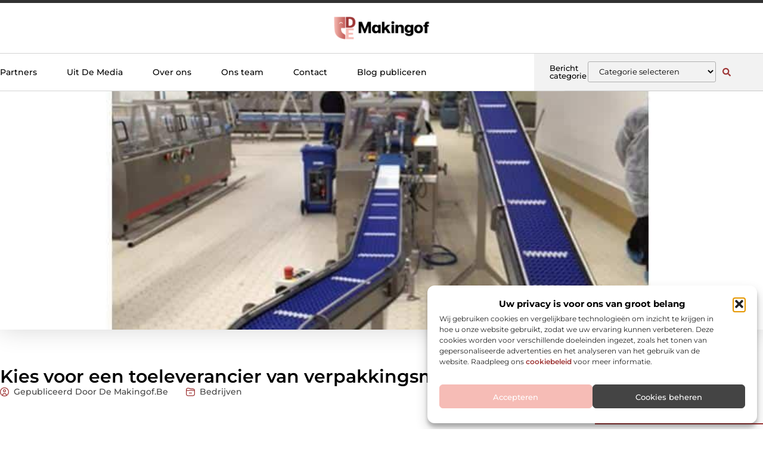

--- FILE ---
content_type: text/html; charset=UTF-8
request_url: https://www.makingof.be/kies-voor-een-toeleverancier-van-verpakkingsmachines/
body_size: 28811
content:
<!doctype html>
<html lang="nl-NL" prefix="og: https://ogp.me/ns#">
<head>
	<meta charset="UTF-8">
	<meta name="viewport" content="width=device-width, initial-scale=1">
	<link rel="profile" href="https://gmpg.org/xfn/11">
		<style>img:is([sizes="auto" i], [sizes^="auto," i]) { contain-intrinsic-size: 3000px 1500px }</style>
	
<!-- Search Engine Optimization door Rank Math - https://rankmath.com/ -->
<title>Kies voor een toeleverancier van verpakkingsmachines &bull; De Makingof</title>
<meta name="description" content="In de huidige concurrerende markt is de kwaliteit van uw productieproces essentieel. Maar hoe zorgt u ervoor dat dit proces optimaal functioneert? De sleutel"/>
<meta name="robots" content="follow, index, max-snippet:-1, max-video-preview:-1, max-image-preview:large"/>
<link rel="canonical" href="https://www.makingof.be/kies-voor-een-toeleverancier-van-verpakkingsmachines/" />
<meta property="og:locale" content="nl_NL" />
<meta property="og:type" content="article" />
<meta property="og:title" content="Kies voor een toeleverancier van verpakkingsmachines &bull; De Makingof" />
<meta property="og:description" content="In de huidige concurrerende markt is de kwaliteit van uw productieproces essentieel. Maar hoe zorgt u ervoor dat dit proces optimaal functioneert? De sleutel" />
<meta property="og:url" content="https://www.makingof.be/kies-voor-een-toeleverancier-van-verpakkingsmachines/" />
<meta property="og:site_name" content="Makingof" />
<meta property="article:tag" content="Toeleverancier verpakkingsmachines" />
<meta property="article:tag" content="Verpakkingsmachines kopen" />
<meta property="article:section" content="Bedrijven" />
<meta property="og:image" content="https://www.makingof.be/wp-content/uploads/2023/10/Afbeelding_2.jpg" />
<meta property="og:image:secure_url" content="https://www.makingof.be/wp-content/uploads/2023/10/Afbeelding_2.jpg" />
<meta property="og:image:width" content="920" />
<meta property="og:image:height" content="685" />
<meta property="og:image:alt" content="Kies voor een toeleverancier van verpakkingsmachines" />
<meta property="og:image:type" content="image/jpeg" />
<meta property="article:published_time" content="2023-10-23T11:58:41+00:00" />
<meta name="twitter:card" content="summary_large_image" />
<meta name="twitter:title" content="Kies voor een toeleverancier van verpakkingsmachines &bull; De Makingof" />
<meta name="twitter:description" content="In de huidige concurrerende markt is de kwaliteit van uw productieproces essentieel. Maar hoe zorgt u ervoor dat dit proces optimaal functioneert? De sleutel" />
<meta name="twitter:image" content="https://www.makingof.be/wp-content/uploads/2023/10/Afbeelding_2.jpg" />
<script type="application/ld+json" class="rank-math-schema">{"@context":"https://schema.org","@graph":[{"@type":"Organization","@id":"https://www.makingof.be/#organization","name":"makingof","url":"https://www.makingof.be","logo":{"@type":"ImageObject","@id":"https://www.makingof.be/#logo","url":"https://www.makingof.be/wp-content/uploads/2021/10/cropped-1.makingof.be-Logo-355x159px.png","contentUrl":"https://www.makingof.be/wp-content/uploads/2021/10/cropped-1.makingof.be-Logo-355x159px.png","caption":"Makingof","inLanguage":"nl-NL","width":"355","height":"90"}},{"@type":"WebSite","@id":"https://www.makingof.be/#website","url":"https://www.makingof.be","name":"Makingof","alternateName":"makingof.be","publisher":{"@id":"https://www.makingof.be/#organization"},"inLanguage":"nl-NL"},{"@type":"ImageObject","@id":"https://www.makingof.be/wp-content/uploads/2023/10/Afbeelding_2.jpg","url":"https://www.makingof.be/wp-content/uploads/2023/10/Afbeelding_2.jpg","width":"920","height":"685","inLanguage":"nl-NL"},{"@type":"BreadcrumbList","@id":"https://www.makingof.be/kies-voor-een-toeleverancier-van-verpakkingsmachines/#breadcrumb","itemListElement":[{"@type":"ListItem","position":"1","item":{"@id":"https://www.makingof.be/","name":"Home"}},{"@type":"ListItem","position":"2","item":{"@id":"https://www.makingof.be/kies-voor-een-toeleverancier-van-verpakkingsmachines/","name":"Kies voor een toeleverancier van verpakkingsmachines"}}]},{"@type":"WebPage","@id":"https://www.makingof.be/kies-voor-een-toeleverancier-van-verpakkingsmachines/#webpage","url":"https://www.makingof.be/kies-voor-een-toeleverancier-van-verpakkingsmachines/","name":"Kies voor een toeleverancier van verpakkingsmachines &bull; De Makingof","datePublished":"2023-10-23T11:58:41+00:00","dateModified":"2023-10-23T11:58:41+00:00","isPartOf":{"@id":"https://www.makingof.be/#website"},"primaryImageOfPage":{"@id":"https://www.makingof.be/wp-content/uploads/2023/10/Afbeelding_2.jpg"},"inLanguage":"nl-NL","breadcrumb":{"@id":"https://www.makingof.be/kies-voor-een-toeleverancier-van-verpakkingsmachines/#breadcrumb"}},{"@type":"Person","@id":"https://www.makingof.be/kies-voor-een-toeleverancier-van-verpakkingsmachines/#author","image":{"@type":"ImageObject","@id":"https://secure.gravatar.com/avatar/?s=96&amp;d=mm&amp;r=g","url":"https://secure.gravatar.com/avatar/?s=96&amp;d=mm&amp;r=g","inLanguage":"nl-NL"},"worksFor":{"@id":"https://www.makingof.be/#organization"}},{"@type":"BlogPosting","headline":"Kies voor een toeleverancier van verpakkingsmachines &bull; De Makingof","datePublished":"2023-10-23T11:58:41+00:00","dateModified":"2023-10-23T11:58:41+00:00","author":{"@id":"https://www.makingof.be/kies-voor-een-toeleverancier-van-verpakkingsmachines/#author"},"publisher":{"@id":"https://www.makingof.be/#organization"},"description":"In de huidige concurrerende markt is de kwaliteit van uw productieproces essentieel. Maar hoe zorgt u ervoor dat dit proces optimaal functioneert? De sleutel","name":"Kies voor een toeleverancier van verpakkingsmachines &bull; De Makingof","@id":"https://www.makingof.be/kies-voor-een-toeleverancier-van-verpakkingsmachines/#richSnippet","isPartOf":{"@id":"https://www.makingof.be/kies-voor-een-toeleverancier-van-verpakkingsmachines/#webpage"},"image":{"@id":"https://www.makingof.be/wp-content/uploads/2023/10/Afbeelding_2.jpg"},"inLanguage":"nl-NL","mainEntityOfPage":{"@id":"https://www.makingof.be/kies-voor-een-toeleverancier-van-verpakkingsmachines/#webpage"}}]}</script>
<!-- /Rank Math WordPress SEO plugin -->

<link rel="alternate" type="application/rss+xml" title="De Makingof &raquo; feed" href="https://www.makingof.be/feed/" />
<link rel="alternate" type="application/rss+xml" title="De Makingof &raquo; reacties feed" href="https://www.makingof.be/comments/feed/" />
<script>
window._wpemojiSettings = {"baseUrl":"https:\/\/s.w.org\/images\/core\/emoji\/16.0.1\/72x72\/","ext":".png","svgUrl":"https:\/\/s.w.org\/images\/core\/emoji\/16.0.1\/svg\/","svgExt":".svg","source":{"concatemoji":"https:\/\/www.makingof.be\/wp-includes\/js\/wp-emoji-release.min.js?ver=6.8.3"}};
/*! This file is auto-generated */
!function(s,n){var o,i,e;function c(e){try{var t={supportTests:e,timestamp:(new Date).valueOf()};sessionStorage.setItem(o,JSON.stringify(t))}catch(e){}}function p(e,t,n){e.clearRect(0,0,e.canvas.width,e.canvas.height),e.fillText(t,0,0);var t=new Uint32Array(e.getImageData(0,0,e.canvas.width,e.canvas.height).data),a=(e.clearRect(0,0,e.canvas.width,e.canvas.height),e.fillText(n,0,0),new Uint32Array(e.getImageData(0,0,e.canvas.width,e.canvas.height).data));return t.every(function(e,t){return e===a[t]})}function u(e,t){e.clearRect(0,0,e.canvas.width,e.canvas.height),e.fillText(t,0,0);for(var n=e.getImageData(16,16,1,1),a=0;a<n.data.length;a++)if(0!==n.data[a])return!1;return!0}function f(e,t,n,a){switch(t){case"flag":return n(e,"\ud83c\udff3\ufe0f\u200d\u26a7\ufe0f","\ud83c\udff3\ufe0f\u200b\u26a7\ufe0f")?!1:!n(e,"\ud83c\udde8\ud83c\uddf6","\ud83c\udde8\u200b\ud83c\uddf6")&&!n(e,"\ud83c\udff4\udb40\udc67\udb40\udc62\udb40\udc65\udb40\udc6e\udb40\udc67\udb40\udc7f","\ud83c\udff4\u200b\udb40\udc67\u200b\udb40\udc62\u200b\udb40\udc65\u200b\udb40\udc6e\u200b\udb40\udc67\u200b\udb40\udc7f");case"emoji":return!a(e,"\ud83e\udedf")}return!1}function g(e,t,n,a){var r="undefined"!=typeof WorkerGlobalScope&&self instanceof WorkerGlobalScope?new OffscreenCanvas(300,150):s.createElement("canvas"),o=r.getContext("2d",{willReadFrequently:!0}),i=(o.textBaseline="top",o.font="600 32px Arial",{});return e.forEach(function(e){i[e]=t(o,e,n,a)}),i}function t(e){var t=s.createElement("script");t.src=e,t.defer=!0,s.head.appendChild(t)}"undefined"!=typeof Promise&&(o="wpEmojiSettingsSupports",i=["flag","emoji"],n.supports={everything:!0,everythingExceptFlag:!0},e=new Promise(function(e){s.addEventListener("DOMContentLoaded",e,{once:!0})}),new Promise(function(t){var n=function(){try{var e=JSON.parse(sessionStorage.getItem(o));if("object"==typeof e&&"number"==typeof e.timestamp&&(new Date).valueOf()<e.timestamp+604800&&"object"==typeof e.supportTests)return e.supportTests}catch(e){}return null}();if(!n){if("undefined"!=typeof Worker&&"undefined"!=typeof OffscreenCanvas&&"undefined"!=typeof URL&&URL.createObjectURL&&"undefined"!=typeof Blob)try{var e="postMessage("+g.toString()+"("+[JSON.stringify(i),f.toString(),p.toString(),u.toString()].join(",")+"));",a=new Blob([e],{type:"text/javascript"}),r=new Worker(URL.createObjectURL(a),{name:"wpTestEmojiSupports"});return void(r.onmessage=function(e){c(n=e.data),r.terminate(),t(n)})}catch(e){}c(n=g(i,f,p,u))}t(n)}).then(function(e){for(var t in e)n.supports[t]=e[t],n.supports.everything=n.supports.everything&&n.supports[t],"flag"!==t&&(n.supports.everythingExceptFlag=n.supports.everythingExceptFlag&&n.supports[t]);n.supports.everythingExceptFlag=n.supports.everythingExceptFlag&&!n.supports.flag,n.DOMReady=!1,n.readyCallback=function(){n.DOMReady=!0}}).then(function(){return e}).then(function(){var e;n.supports.everything||(n.readyCallback(),(e=n.source||{}).concatemoji?t(e.concatemoji):e.wpemoji&&e.twemoji&&(t(e.twemoji),t(e.wpemoji)))}))}((window,document),window._wpemojiSettings);
</script>
<link rel='stylesheet' id='colorboxstyle-css' href='https://www.makingof.be/wp-content/plugins/link-library/colorbox/colorbox.css?ver=6.8.3' media='all' />
<style id='wp-emoji-styles-inline-css'>

	img.wp-smiley, img.emoji {
		display: inline !important;
		border: none !important;
		box-shadow: none !important;
		height: 1em !important;
		width: 1em !important;
		margin: 0 0.07em !important;
		vertical-align: -0.1em !important;
		background: none !important;
		padding: 0 !important;
	}
</style>
<link rel='stylesheet' id='wp-block-library-css' href='https://www.makingof.be/wp-includes/css/dist/block-library/style.min.css?ver=6.8.3' media='all' />
<style id='global-styles-inline-css'>
:root{--wp--preset--aspect-ratio--square: 1;--wp--preset--aspect-ratio--4-3: 4/3;--wp--preset--aspect-ratio--3-4: 3/4;--wp--preset--aspect-ratio--3-2: 3/2;--wp--preset--aspect-ratio--2-3: 2/3;--wp--preset--aspect-ratio--16-9: 16/9;--wp--preset--aspect-ratio--9-16: 9/16;--wp--preset--color--black: #000000;--wp--preset--color--cyan-bluish-gray: #abb8c3;--wp--preset--color--white: #ffffff;--wp--preset--color--pale-pink: #f78da7;--wp--preset--color--vivid-red: #cf2e2e;--wp--preset--color--luminous-vivid-orange: #ff6900;--wp--preset--color--luminous-vivid-amber: #fcb900;--wp--preset--color--light-green-cyan: #7bdcb5;--wp--preset--color--vivid-green-cyan: #00d084;--wp--preset--color--pale-cyan-blue: #8ed1fc;--wp--preset--color--vivid-cyan-blue: #0693e3;--wp--preset--color--vivid-purple: #9b51e0;--wp--preset--gradient--vivid-cyan-blue-to-vivid-purple: linear-gradient(135deg,rgba(6,147,227,1) 0%,rgb(155,81,224) 100%);--wp--preset--gradient--light-green-cyan-to-vivid-green-cyan: linear-gradient(135deg,rgb(122,220,180) 0%,rgb(0,208,130) 100%);--wp--preset--gradient--luminous-vivid-amber-to-luminous-vivid-orange: linear-gradient(135deg,rgba(252,185,0,1) 0%,rgba(255,105,0,1) 100%);--wp--preset--gradient--luminous-vivid-orange-to-vivid-red: linear-gradient(135deg,rgba(255,105,0,1) 0%,rgb(207,46,46) 100%);--wp--preset--gradient--very-light-gray-to-cyan-bluish-gray: linear-gradient(135deg,rgb(238,238,238) 0%,rgb(169,184,195) 100%);--wp--preset--gradient--cool-to-warm-spectrum: linear-gradient(135deg,rgb(74,234,220) 0%,rgb(151,120,209) 20%,rgb(207,42,186) 40%,rgb(238,44,130) 60%,rgb(251,105,98) 80%,rgb(254,248,76) 100%);--wp--preset--gradient--blush-light-purple: linear-gradient(135deg,rgb(255,206,236) 0%,rgb(152,150,240) 100%);--wp--preset--gradient--blush-bordeaux: linear-gradient(135deg,rgb(254,205,165) 0%,rgb(254,45,45) 50%,rgb(107,0,62) 100%);--wp--preset--gradient--luminous-dusk: linear-gradient(135deg,rgb(255,203,112) 0%,rgb(199,81,192) 50%,rgb(65,88,208) 100%);--wp--preset--gradient--pale-ocean: linear-gradient(135deg,rgb(255,245,203) 0%,rgb(182,227,212) 50%,rgb(51,167,181) 100%);--wp--preset--gradient--electric-grass: linear-gradient(135deg,rgb(202,248,128) 0%,rgb(113,206,126) 100%);--wp--preset--gradient--midnight: linear-gradient(135deg,rgb(2,3,129) 0%,rgb(40,116,252) 100%);--wp--preset--font-size--small: 13px;--wp--preset--font-size--medium: 20px;--wp--preset--font-size--large: 36px;--wp--preset--font-size--x-large: 42px;--wp--preset--spacing--20: 0.44rem;--wp--preset--spacing--30: 0.67rem;--wp--preset--spacing--40: 1rem;--wp--preset--spacing--50: 1.5rem;--wp--preset--spacing--60: 2.25rem;--wp--preset--spacing--70: 3.38rem;--wp--preset--spacing--80: 5.06rem;--wp--preset--shadow--natural: 6px 6px 9px rgba(0, 0, 0, 0.2);--wp--preset--shadow--deep: 12px 12px 50px rgba(0, 0, 0, 0.4);--wp--preset--shadow--sharp: 6px 6px 0px rgba(0, 0, 0, 0.2);--wp--preset--shadow--outlined: 6px 6px 0px -3px rgba(255, 255, 255, 1), 6px 6px rgba(0, 0, 0, 1);--wp--preset--shadow--crisp: 6px 6px 0px rgba(0, 0, 0, 1);}:root { --wp--style--global--content-size: 800px;--wp--style--global--wide-size: 1200px; }:where(body) { margin: 0; }.wp-site-blocks > .alignleft { float: left; margin-right: 2em; }.wp-site-blocks > .alignright { float: right; margin-left: 2em; }.wp-site-blocks > .aligncenter { justify-content: center; margin-left: auto; margin-right: auto; }:where(.wp-site-blocks) > * { margin-block-start: 24px; margin-block-end: 0; }:where(.wp-site-blocks) > :first-child { margin-block-start: 0; }:where(.wp-site-blocks) > :last-child { margin-block-end: 0; }:root { --wp--style--block-gap: 24px; }:root :where(.is-layout-flow) > :first-child{margin-block-start: 0;}:root :where(.is-layout-flow) > :last-child{margin-block-end: 0;}:root :where(.is-layout-flow) > *{margin-block-start: 24px;margin-block-end: 0;}:root :where(.is-layout-constrained) > :first-child{margin-block-start: 0;}:root :where(.is-layout-constrained) > :last-child{margin-block-end: 0;}:root :where(.is-layout-constrained) > *{margin-block-start: 24px;margin-block-end: 0;}:root :where(.is-layout-flex){gap: 24px;}:root :where(.is-layout-grid){gap: 24px;}.is-layout-flow > .alignleft{float: left;margin-inline-start: 0;margin-inline-end: 2em;}.is-layout-flow > .alignright{float: right;margin-inline-start: 2em;margin-inline-end: 0;}.is-layout-flow > .aligncenter{margin-left: auto !important;margin-right: auto !important;}.is-layout-constrained > .alignleft{float: left;margin-inline-start: 0;margin-inline-end: 2em;}.is-layout-constrained > .alignright{float: right;margin-inline-start: 2em;margin-inline-end: 0;}.is-layout-constrained > .aligncenter{margin-left: auto !important;margin-right: auto !important;}.is-layout-constrained > :where(:not(.alignleft):not(.alignright):not(.alignfull)){max-width: var(--wp--style--global--content-size);margin-left: auto !important;margin-right: auto !important;}.is-layout-constrained > .alignwide{max-width: var(--wp--style--global--wide-size);}body .is-layout-flex{display: flex;}.is-layout-flex{flex-wrap: wrap;align-items: center;}.is-layout-flex > :is(*, div){margin: 0;}body .is-layout-grid{display: grid;}.is-layout-grid > :is(*, div){margin: 0;}body{padding-top: 0px;padding-right: 0px;padding-bottom: 0px;padding-left: 0px;}a:where(:not(.wp-element-button)){text-decoration: underline;}:root :where(.wp-element-button, .wp-block-button__link){background-color: #32373c;border-width: 0;color: #fff;font-family: inherit;font-size: inherit;line-height: inherit;padding: calc(0.667em + 2px) calc(1.333em + 2px);text-decoration: none;}.has-black-color{color: var(--wp--preset--color--black) !important;}.has-cyan-bluish-gray-color{color: var(--wp--preset--color--cyan-bluish-gray) !important;}.has-white-color{color: var(--wp--preset--color--white) !important;}.has-pale-pink-color{color: var(--wp--preset--color--pale-pink) !important;}.has-vivid-red-color{color: var(--wp--preset--color--vivid-red) !important;}.has-luminous-vivid-orange-color{color: var(--wp--preset--color--luminous-vivid-orange) !important;}.has-luminous-vivid-amber-color{color: var(--wp--preset--color--luminous-vivid-amber) !important;}.has-light-green-cyan-color{color: var(--wp--preset--color--light-green-cyan) !important;}.has-vivid-green-cyan-color{color: var(--wp--preset--color--vivid-green-cyan) !important;}.has-pale-cyan-blue-color{color: var(--wp--preset--color--pale-cyan-blue) !important;}.has-vivid-cyan-blue-color{color: var(--wp--preset--color--vivid-cyan-blue) !important;}.has-vivid-purple-color{color: var(--wp--preset--color--vivid-purple) !important;}.has-black-background-color{background-color: var(--wp--preset--color--black) !important;}.has-cyan-bluish-gray-background-color{background-color: var(--wp--preset--color--cyan-bluish-gray) !important;}.has-white-background-color{background-color: var(--wp--preset--color--white) !important;}.has-pale-pink-background-color{background-color: var(--wp--preset--color--pale-pink) !important;}.has-vivid-red-background-color{background-color: var(--wp--preset--color--vivid-red) !important;}.has-luminous-vivid-orange-background-color{background-color: var(--wp--preset--color--luminous-vivid-orange) !important;}.has-luminous-vivid-amber-background-color{background-color: var(--wp--preset--color--luminous-vivid-amber) !important;}.has-light-green-cyan-background-color{background-color: var(--wp--preset--color--light-green-cyan) !important;}.has-vivid-green-cyan-background-color{background-color: var(--wp--preset--color--vivid-green-cyan) !important;}.has-pale-cyan-blue-background-color{background-color: var(--wp--preset--color--pale-cyan-blue) !important;}.has-vivid-cyan-blue-background-color{background-color: var(--wp--preset--color--vivid-cyan-blue) !important;}.has-vivid-purple-background-color{background-color: var(--wp--preset--color--vivid-purple) !important;}.has-black-border-color{border-color: var(--wp--preset--color--black) !important;}.has-cyan-bluish-gray-border-color{border-color: var(--wp--preset--color--cyan-bluish-gray) !important;}.has-white-border-color{border-color: var(--wp--preset--color--white) !important;}.has-pale-pink-border-color{border-color: var(--wp--preset--color--pale-pink) !important;}.has-vivid-red-border-color{border-color: var(--wp--preset--color--vivid-red) !important;}.has-luminous-vivid-orange-border-color{border-color: var(--wp--preset--color--luminous-vivid-orange) !important;}.has-luminous-vivid-amber-border-color{border-color: var(--wp--preset--color--luminous-vivid-amber) !important;}.has-light-green-cyan-border-color{border-color: var(--wp--preset--color--light-green-cyan) !important;}.has-vivid-green-cyan-border-color{border-color: var(--wp--preset--color--vivid-green-cyan) !important;}.has-pale-cyan-blue-border-color{border-color: var(--wp--preset--color--pale-cyan-blue) !important;}.has-vivid-cyan-blue-border-color{border-color: var(--wp--preset--color--vivid-cyan-blue) !important;}.has-vivid-purple-border-color{border-color: var(--wp--preset--color--vivid-purple) !important;}.has-vivid-cyan-blue-to-vivid-purple-gradient-background{background: var(--wp--preset--gradient--vivid-cyan-blue-to-vivid-purple) !important;}.has-light-green-cyan-to-vivid-green-cyan-gradient-background{background: var(--wp--preset--gradient--light-green-cyan-to-vivid-green-cyan) !important;}.has-luminous-vivid-amber-to-luminous-vivid-orange-gradient-background{background: var(--wp--preset--gradient--luminous-vivid-amber-to-luminous-vivid-orange) !important;}.has-luminous-vivid-orange-to-vivid-red-gradient-background{background: var(--wp--preset--gradient--luminous-vivid-orange-to-vivid-red) !important;}.has-very-light-gray-to-cyan-bluish-gray-gradient-background{background: var(--wp--preset--gradient--very-light-gray-to-cyan-bluish-gray) !important;}.has-cool-to-warm-spectrum-gradient-background{background: var(--wp--preset--gradient--cool-to-warm-spectrum) !important;}.has-blush-light-purple-gradient-background{background: var(--wp--preset--gradient--blush-light-purple) !important;}.has-blush-bordeaux-gradient-background{background: var(--wp--preset--gradient--blush-bordeaux) !important;}.has-luminous-dusk-gradient-background{background: var(--wp--preset--gradient--luminous-dusk) !important;}.has-pale-ocean-gradient-background{background: var(--wp--preset--gradient--pale-ocean) !important;}.has-electric-grass-gradient-background{background: var(--wp--preset--gradient--electric-grass) !important;}.has-midnight-gradient-background{background: var(--wp--preset--gradient--midnight) !important;}.has-small-font-size{font-size: var(--wp--preset--font-size--small) !important;}.has-medium-font-size{font-size: var(--wp--preset--font-size--medium) !important;}.has-large-font-size{font-size: var(--wp--preset--font-size--large) !important;}.has-x-large-font-size{font-size: var(--wp--preset--font-size--x-large) !important;}
:root :where(.wp-block-pullquote){font-size: 1.5em;line-height: 1.6;}
</style>
<link rel='stylesheet' id='thumbs_rating_styles-css' href='https://www.makingof.be/wp-content/plugins/link-library/upvote-downvote/css/style.css?ver=1.0.0' media='all' />
<link rel='stylesheet' id='scriptlesssocialsharing-css' href='https://www.makingof.be/wp-content/plugins/scriptless-social-sharing/includes/css/scriptlesssocialsharing-style.css?ver=3.3.1' media='all' />
<style id='scriptlesssocialsharing-inline-css'>
.scriptlesssocialsharing__buttons a.button { padding: 12px; flex: 1; }@media only screen and (max-width: 767px) { .scriptlesssocialsharing .sss-name { position: absolute; clip: rect(1px, 1px, 1px, 1px); height: 1px; width: 1px; border: 0; overflow: hidden; } }
</style>
<link rel='stylesheet' id='cmplz-general-css' href='https://www.makingof.be/wp-content/plugins/complianz-gdpr/assets/css/cookieblocker.min.css?ver=1765936070' media='all' />
<link rel='stylesheet' id='hello-elementor-css' href='https://www.makingof.be/wp-content/themes/hello-elementor/assets/css/reset.css?ver=3.4.4' media='all' />
<link rel='stylesheet' id='hello-elementor-theme-style-css' href='https://www.makingof.be/wp-content/themes/hello-elementor/assets/css/theme.css?ver=3.4.4' media='all' />
<link rel='stylesheet' id='hello-elementor-header-footer-css' href='https://www.makingof.be/wp-content/themes/hello-elementor/assets/css/header-footer.css?ver=3.4.4' media='all' />
<link rel='stylesheet' id='elementor-frontend-css' href='https://www.makingof.be/wp-content/plugins/elementor/assets/css/frontend.min.css?ver=3.29.2' media='all' />
<link rel='stylesheet' id='elementor-post-3858-css' href='https://www.makingof.be/wp-content/uploads/elementor/css/post-3858.css?ver=1768958969' media='all' />
<link rel='stylesheet' id='widget-progress-tracker-css' href='https://www.makingof.be/wp-content/plugins/elementor-pro/assets/css/widget-progress-tracker.min.css?ver=3.29.2' media='all' />
<link rel='stylesheet' id='e-sticky-css' href='https://www.makingof.be/wp-content/plugins/elementor-pro/assets/css/modules/sticky.min.css?ver=3.29.2' media='all' />
<link rel='stylesheet' id='e-animation-grow-css' href='https://www.makingof.be/wp-content/plugins/elementor/assets/lib/animations/styles/e-animation-grow.min.css?ver=3.29.2' media='all' />
<link rel='stylesheet' id='widget-image-css' href='https://www.makingof.be/wp-content/plugins/elementor/assets/css/widget-image.min.css?ver=3.29.2' media='all' />
<link rel='stylesheet' id='widget-nav-menu-css' href='https://www.makingof.be/wp-content/plugins/elementor-pro/assets/css/widget-nav-menu.min.css?ver=3.29.2' media='all' />
<link rel='stylesheet' id='widget-heading-css' href='https://www.makingof.be/wp-content/plugins/elementor/assets/css/widget-heading.min.css?ver=3.29.2' media='all' />
<link rel='stylesheet' id='swiper-css' href='https://www.makingof.be/wp-content/plugins/elementor/assets/lib/swiper/v8/css/swiper.min.css?ver=8.4.5' media='all' />
<link rel='stylesheet' id='e-swiper-css' href='https://www.makingof.be/wp-content/plugins/elementor/assets/css/conditionals/e-swiper.min.css?ver=3.29.2' media='all' />
<link rel='stylesheet' id='widget-search-form-css' href='https://www.makingof.be/wp-content/plugins/elementor-pro/assets/css/widget-search-form.min.css?ver=3.29.2' media='all' />
<link rel='stylesheet' id='e-animation-fadeIn-css' href='https://www.makingof.be/wp-content/plugins/elementor/assets/lib/animations/styles/fadeIn.min.css?ver=3.29.2' media='all' />
<link rel='stylesheet' id='e-animation-fadeInUp-css' href='https://www.makingof.be/wp-content/plugins/elementor/assets/lib/animations/styles/fadeInUp.min.css?ver=3.29.2' media='all' />
<link rel='stylesheet' id='e-motion-fx-css' href='https://www.makingof.be/wp-content/plugins/elementor-pro/assets/css/modules/motion-fx.min.css?ver=3.29.2' media='all' />
<link rel='stylesheet' id='widget-social-icons-css' href='https://www.makingof.be/wp-content/plugins/elementor/assets/css/widget-social-icons.min.css?ver=3.29.2' media='all' />
<link rel='stylesheet' id='e-apple-webkit-css' href='https://www.makingof.be/wp-content/plugins/elementor/assets/css/conditionals/apple-webkit.min.css?ver=3.29.2' media='all' />
<link rel='stylesheet' id='widget-post-info-css' href='https://www.makingof.be/wp-content/plugins/elementor-pro/assets/css/widget-post-info.min.css?ver=3.29.2' media='all' />
<link rel='stylesheet' id='widget-icon-list-css' href='https://www.makingof.be/wp-content/plugins/elementor/assets/css/widget-icon-list.min.css?ver=3.29.2' media='all' />
<link rel='stylesheet' id='widget-spacer-css' href='https://www.makingof.be/wp-content/plugins/elementor/assets/css/widget-spacer.min.css?ver=3.29.2' media='all' />
<link rel='stylesheet' id='widget-icon-box-css' href='https://www.makingof.be/wp-content/plugins/elementor/assets/css/widget-icon-box.min.css?ver=3.29.2' media='all' />
<link rel='stylesheet' id='widget-author-box-css' href='https://www.makingof.be/wp-content/plugins/elementor-pro/assets/css/widget-author-box.min.css?ver=3.29.2' media='all' />
<link rel='stylesheet' id='widget-table-of-contents-css' href='https://www.makingof.be/wp-content/plugins/elementor-pro/assets/css/widget-table-of-contents.min.css?ver=3.29.2' media='all' />
<link rel='stylesheet' id='widget-posts-css' href='https://www.makingof.be/wp-content/plugins/elementor-pro/assets/css/widget-posts.min.css?ver=3.29.2' media='all' />
<link rel='stylesheet' id='widget-call-to-action-css' href='https://www.makingof.be/wp-content/plugins/elementor-pro/assets/css/widget-call-to-action.min.css?ver=3.29.2' media='all' />
<link rel='stylesheet' id='e-transitions-css' href='https://www.makingof.be/wp-content/plugins/elementor-pro/assets/css/conditionals/transitions.min.css?ver=3.29.2' media='all' />
<link rel='stylesheet' id='widget-post-navigation-css' href='https://www.makingof.be/wp-content/plugins/elementor-pro/assets/css/widget-post-navigation.min.css?ver=3.29.2' media='all' />
<link rel='stylesheet' id='elementor-post-4347-css' href='https://www.makingof.be/wp-content/uploads/elementor/css/post-4347.css?ver=1768958970' media='all' />
<link rel='stylesheet' id='elementor-post-4342-css' href='https://www.makingof.be/wp-content/uploads/elementor/css/post-4342.css?ver=1768958970' media='all' />
<link rel='stylesheet' id='elementor-post-4353-css' href='https://www.makingof.be/wp-content/uploads/elementor/css/post-4353.css?ver=1768962062' media='all' />
<link rel='stylesheet' id='elementor-gf-local-montserrat-css' href='https://www.makingof.be/wp-content/uploads/elementor/google-fonts/css/montserrat.css?ver=1750831061' media='all' />
<script src="https://www.makingof.be/wp-includes/js/jquery/jquery.min.js?ver=3.7.1" id="jquery-core-js"></script>
<script src="https://www.makingof.be/wp-includes/js/jquery/jquery-migrate.min.js?ver=3.4.1" id="jquery-migrate-js"></script>
<script src="https://www.makingof.be/wp-content/plugins/link-library/colorbox/jquery.colorbox-min.js?ver=1.3.9" id="colorbox-js"></script>
<script id="thumbs_rating_scripts-js-extra">
var thumbs_rating_ajax = {"ajax_url":"https:\/\/www.makingof.be\/wp-admin\/admin-ajax.php","nonce":"6a9a548f86"};
</script>
<script src="https://www.makingof.be/wp-content/plugins/link-library/upvote-downvote/js/general.js?ver=4.0.1" id="thumbs_rating_scripts-js"></script>
<link rel="https://api.w.org/" href="https://www.makingof.be/wp-json/" /><link rel="alternate" title="JSON" type="application/json" href="https://www.makingof.be/wp-json/wp/v2/posts/1062" /><link rel="EditURI" type="application/rsd+xml" title="RSD" href="https://www.makingof.be/xmlrpc.php?rsd" />
<meta name="generator" content="WordPress 6.8.3" />
<link rel='shortlink' href='https://www.makingof.be/?p=1062' />
<link rel="alternate" title="oEmbed (JSON)" type="application/json+oembed" href="https://www.makingof.be/wp-json/oembed/1.0/embed?url=https%3A%2F%2Fwww.makingof.be%2Fkies-voor-een-toeleverancier-van-verpakkingsmachines%2F" />
<link rel="alternate" title="oEmbed (XML)" type="text/xml+oembed" href="https://www.makingof.be/wp-json/oembed/1.0/embed?url=https%3A%2F%2Fwww.makingof.be%2Fkies-voor-een-toeleverancier-van-verpakkingsmachines%2F&#038;format=xml" />
<script type="text/javascript">//<![CDATA[
  function external_links_in_new_windows_loop() {
    if (!document.links) {
      document.links = document.getElementsByTagName('a');
    }
    var change_link = false;
    var force = '';
    var ignore = '';

    for (var t=0; t<document.links.length; t++) {
      var all_links = document.links[t];
      change_link = false;
      
      if(document.links[t].hasAttribute('onClick') == false) {
        // forced if the address starts with http (or also https), but does not link to the current domain
        if(all_links.href.search(/^http/) != -1 && all_links.href.search('www.makingof.be') == -1 && all_links.href.search(/^#/) == -1) {
          // console.log('Changed ' + all_links.href);
          change_link = true;
        }
          
        if(force != '' && all_links.href.search(force) != -1) {
          // forced
          // console.log('force ' + all_links.href);
          change_link = true;
        }
        
        if(ignore != '' && all_links.href.search(ignore) != -1) {
          // console.log('ignore ' + all_links.href);
          // ignored
          change_link = false;
        }

        if(change_link == true) {
          // console.log('Changed ' + all_links.href);
          document.links[t].setAttribute('onClick', 'javascript:window.open(\'' + all_links.href.replace(/'/g, '') + '\', \'_blank\', \'noopener\'); return false;');
          document.links[t].removeAttribute('target');
        }
      }
    }
  }
  
  // Load
  function external_links_in_new_windows_load(func)
  {  
    var oldonload = window.onload;
    if (typeof window.onload != 'function'){
      window.onload = func;
    } else {
      window.onload = function(){
        oldonload();
        func();
      }
    }
  }

  external_links_in_new_windows_load(external_links_in_new_windows_loop);
  //]]></script>

			<style>.cmplz-hidden {
					display: none !important;
				}</style><meta name="generator" content="Elementor 3.29.2; features: e_font_icon_svg, additional_custom_breakpoints, e_local_google_fonts, e_element_cache; settings: css_print_method-external, google_font-enabled, font_display-swap">
			<style>
				.e-con.e-parent:nth-of-type(n+4):not(.e-lazyloaded):not(.e-no-lazyload),
				.e-con.e-parent:nth-of-type(n+4):not(.e-lazyloaded):not(.e-no-lazyload) * {
					background-image: none !important;
				}
				@media screen and (max-height: 1024px) {
					.e-con.e-parent:nth-of-type(n+3):not(.e-lazyloaded):not(.e-no-lazyload),
					.e-con.e-parent:nth-of-type(n+3):not(.e-lazyloaded):not(.e-no-lazyload) * {
						background-image: none !important;
					}
				}
				@media screen and (max-height: 640px) {
					.e-con.e-parent:nth-of-type(n+2):not(.e-lazyloaded):not(.e-no-lazyload),
					.e-con.e-parent:nth-of-type(n+2):not(.e-lazyloaded):not(.e-no-lazyload) * {
						background-image: none !important;
					}
				}
			</style>
			<link rel="icon" href="https://www.makingof.be/wp-content/uploads/2021/10/cropped-0.makingof.be-icon-150x150-px-32x32.png" sizes="32x32" />
<link rel="icon" href="https://www.makingof.be/wp-content/uploads/2021/10/cropped-0.makingof.be-icon-150x150-px-192x192.png" sizes="192x192" />
<link rel="apple-touch-icon" href="https://www.makingof.be/wp-content/uploads/2021/10/cropped-0.makingof.be-icon-150x150-px-180x180.png" />
<meta name="msapplication-TileImage" content="https://www.makingof.be/wp-content/uploads/2021/10/cropped-0.makingof.be-icon-150x150-px-270x270.png" />
</head>
<body data-rsssl=1 data-cmplz=1 class="wp-singular post-template-default single single-post postid-1062 single-format-standard wp-custom-logo wp-embed-responsive wp-theme-hello-elementor hello-elementor-default elementor-default elementor-template-full-width elementor-kit-3858 elementor-page-4353">


<a class="skip-link screen-reader-text" href="#content">Ga naar de inhoud</a>

		<header data-elementor-type="header" data-elementor-id="4347" class="elementor elementor-4347 elementor-location-header" data-elementor-post-type="elementor_library">
			<header class="elementor-element elementor-element-3b539780 e-con-full top e-flex e-con e-parent" data-id="3b539780" data-element_type="container" data-settings="{&quot;background_background&quot;:&quot;classic&quot;}">
		<section class="elementor-element elementor-element-18be3788 e-con-full e-flex e-con e-child" data-id="18be3788" data-element_type="container" data-settings="{&quot;sticky&quot;:&quot;top&quot;,&quot;sticky_on&quot;:[&quot;desktop&quot;,&quot;tablet&quot;,&quot;mobile&quot;],&quot;sticky_offset&quot;:0,&quot;sticky_effects_offset&quot;:0,&quot;sticky_anchor_link_offset&quot;:0}">
				<div class="elementor-element elementor-element-217793d1 elementor-widget elementor-widget-progress-tracker" data-id="217793d1" data-element_type="widget" data-settings="{&quot;type&quot;:&quot;horizontal&quot;,&quot;relative_to&quot;:&quot;entire_page&quot;,&quot;percentage&quot;:&quot;no&quot;}" data-widget_type="progress-tracker.default">
				<div class="elementor-widget-container">
					
		<div class="elementor-scrolling-tracker elementor-scrolling-tracker-horizontal elementor-scrolling-tracker-alignment-">
						<div class="current-progress">
					<div class="current-progress-percentage"></div>
				</div>
				</div>
						</div>
				</div>
				</section>
		<section class="elementor-element elementor-element-76bcc9dc e-flex e-con-boxed e-con e-child" data-id="76bcc9dc" data-element_type="container" data-settings="{&quot;background_background&quot;:&quot;classic&quot;}">
					<div class="e-con-inner">
				<div class="elementor-element elementor-element-7273f506 elementor-widget__width-initial elementor-widget elementor-widget-theme-site-logo elementor-widget-image" data-id="7273f506" data-element_type="widget" data-widget_type="theme-site-logo.default">
				<div class="elementor-widget-container">
											<a href="https://www.makingof.be">
			<img width="355" height="90" src="https://www.makingof.be/wp-content/uploads/2021/10/cropped-1.makingof.be-Logo-355x159px.png" class="elementor-animation-grow attachment-full size-full wp-image-865" alt="" srcset="https://www.makingof.be/wp-content/uploads/2021/10/cropped-1.makingof.be-Logo-355x159px.png 355w, https://www.makingof.be/wp-content/uploads/2021/10/cropped-1.makingof.be-Logo-355x159px-300x76.png 300w" sizes="(max-width: 355px) 100vw, 355px" />				</a>
											</div>
				</div>
					</div>
				</section>
		<nav class="elementor-element elementor-element-184b8a39 e-flex e-con-boxed e-con e-child" data-id="184b8a39" data-element_type="container" data-settings="{&quot;background_background&quot;:&quot;gradient&quot;,&quot;animation&quot;:&quot;none&quot;,&quot;animation_delay&quot;:200,&quot;sticky&quot;:&quot;top&quot;,&quot;sticky_offset&quot;:5,&quot;sticky_offset_tablet&quot;:5,&quot;sticky_offset_mobile&quot;:5,&quot;sticky_effects_offset_tablet&quot;:0,&quot;sticky_effects_offset_mobile&quot;:0,&quot;sticky_anchor_link_offset_tablet&quot;:0,&quot;sticky_anchor_link_offset_mobile&quot;:0,&quot;sticky_on&quot;:[&quot;desktop&quot;,&quot;tablet&quot;,&quot;mobile&quot;],&quot;sticky_effects_offset&quot;:0,&quot;sticky_anchor_link_offset&quot;:0}">
					<div class="e-con-inner">
				<div class="elementor-element elementor-element-220419c8 logo-tablet elementor-widget elementor-widget-theme-site-logo elementor-widget-image" data-id="220419c8" data-element_type="widget" data-widget_type="theme-site-logo.default">
				<div class="elementor-widget-container">
											<a href="https://www.makingof.be">
			<img width="355" height="90" src="https://www.makingof.be/wp-content/uploads/2021/10/cropped-1.makingof.be-Logo-355x159px.png" class="attachment-full size-full wp-image-865" alt="" srcset="https://www.makingof.be/wp-content/uploads/2021/10/cropped-1.makingof.be-Logo-355x159px.png 355w, https://www.makingof.be/wp-content/uploads/2021/10/cropped-1.makingof.be-Logo-355x159px-300x76.png 300w" sizes="(max-width: 355px) 100vw, 355px" />				</a>
											</div>
				</div>
				<div class="elementor-element elementor-element-736948c4 elementor-nav-menu--stretch elementor-nav-menu__align-start elementor-nav-menu__text-align-center elementor-widget-tablet__width-initial elementor-widget__width-initial elementor-nav-menu--dropdown-tablet elementor-nav-menu--toggle elementor-nav-menu--burger elementor-widget elementor-widget-nav-menu" data-id="736948c4" data-element_type="widget" data-settings="{&quot;full_width&quot;:&quot;stretch&quot;,&quot;submenu_icon&quot;:{&quot;value&quot;:&quot;&lt;i class=\&quot;\&quot;&gt;&lt;\/i&gt;&quot;,&quot;library&quot;:&quot;&quot;},&quot;layout&quot;:&quot;horizontal&quot;,&quot;toggle&quot;:&quot;burger&quot;}" data-widget_type="nav-menu.default">
				<div class="elementor-widget-container">
								<nav aria-label="Menu" class="elementor-nav-menu--main elementor-nav-menu__container elementor-nav-menu--layout-horizontal e--pointer-text e--animation-grow">
				<ul id="menu-1-736948c4" class="elementor-nav-menu"><li class="menu-item menu-item-type-post_type menu-item-object-page menu-item-638"><a href="https://www.makingof.be/partners/" class="elementor-item">Partners</a></li>
<li class="menu-item menu-item-type-custom menu-item-object-custom menu-item-3335"><a href="/category/media/" class="elementor-item">Uit De Media</a></li>
<li class="menu-item menu-item-type-post_type menu-item-object-page menu-item-4430"><a href="https://www.makingof.be/over-ons/" class="elementor-item">Over ons</a></li>
<li class="menu-item menu-item-type-post_type menu-item-object-page menu-item-4429"><a href="https://www.makingof.be/ons-team/" class="elementor-item">Ons team</a></li>
<li class="menu-item menu-item-type-post_type menu-item-object-page menu-item-639"><a href="https://www.makingof.be/contact/" class="elementor-item">Contact</a></li>
<li class="menu-item menu-item-type-post_type menu-item-object-page menu-item-4428"><a href="https://www.makingof.be/blog-publiceren/" class="elementor-item">Blog publiceren</a></li>
</ul>			</nav>
					<div class="elementor-menu-toggle" role="button" tabindex="0" aria-label="Menu toggle" aria-expanded="false">
			<span class="elementor-menu-toggle__icon--open"><svg xmlns="http://www.w3.org/2000/svg" id="fcd95e07-8bd7-469f-808c-4bea57f73182" data-name="Layer 1" width="33.2114" height="12.6055" viewBox="0 0 33.2114 12.6055"><rect x="0.106" width="33" height="2"></rect><rect x="0.4016" y="9.2498" width="33.1968" height="2.0001" transform="translate(-1.4366 1.4718) rotate(-6.4411)"></rect></svg></span><svg aria-hidden="true" role="presentation" class="elementor-menu-toggle__icon--close e-font-icon-svg e-eicon-close" viewBox="0 0 1000 1000" xmlns="http://www.w3.org/2000/svg"><path d="M742 167L500 408 258 167C246 154 233 150 217 150 196 150 179 158 167 167 154 179 150 196 150 212 150 229 154 242 171 254L408 500 167 742C138 771 138 800 167 829 196 858 225 858 254 829L496 587 738 829C750 842 767 846 783 846 800 846 817 842 829 829 842 817 846 804 846 783 846 767 842 750 829 737L588 500 833 258C863 229 863 200 833 171 804 137 775 137 742 167Z"></path></svg>		</div>
					<nav class="elementor-nav-menu--dropdown elementor-nav-menu__container" aria-hidden="true">
				<ul id="menu-2-736948c4" class="elementor-nav-menu"><li class="menu-item menu-item-type-post_type menu-item-object-page menu-item-638"><a href="https://www.makingof.be/partners/" class="elementor-item" tabindex="-1">Partners</a></li>
<li class="menu-item menu-item-type-custom menu-item-object-custom menu-item-3335"><a href="/category/media/" class="elementor-item" tabindex="-1">Uit De Media</a></li>
<li class="menu-item menu-item-type-post_type menu-item-object-page menu-item-4430"><a href="https://www.makingof.be/over-ons/" class="elementor-item" tabindex="-1">Over ons</a></li>
<li class="menu-item menu-item-type-post_type menu-item-object-page menu-item-4429"><a href="https://www.makingof.be/ons-team/" class="elementor-item" tabindex="-1">Ons team</a></li>
<li class="menu-item menu-item-type-post_type menu-item-object-page menu-item-639"><a href="https://www.makingof.be/contact/" class="elementor-item" tabindex="-1">Contact</a></li>
<li class="menu-item menu-item-type-post_type menu-item-object-page menu-item-4428"><a href="https://www.makingof.be/blog-publiceren/" class="elementor-item" tabindex="-1">Blog publiceren</a></li>
</ul>			</nav>
						</div>
				</div>
		<div class="elementor-element elementor-element-4e514481 e-con-full e-flex e-con e-child" data-id="4e514481" data-element_type="container" data-settings="{&quot;background_background&quot;:&quot;classic&quot;}">
				<div class="elementor-element elementor-element-38883ba8 elementor-widget__width-initial elementor-hidden-mobile elementor-widget elementor-widget-heading" data-id="38883ba8" data-element_type="widget" data-widget_type="heading.default">
				<div class="elementor-widget-container">
					<div class="elementor-heading-title elementor-size-default">Bericht categorie</div>				</div>
				</div>
				<div class="elementor-element elementor-element-3bc0a856 elementor-widget-mobile__width-initial categorie elementor-widget__width-initial elementor-widget-tablet__width-initial elementor-widget elementor-widget-wp-widget-categories" data-id="3bc0a856" data-element_type="widget" data-widget_type="wp-widget-categories.default">
				<div class="elementor-widget-container">
					<h5>Categorieën</h5><form action="https://www.makingof.be" method="get"><label class="screen-reader-text" for="cat">Categorieën</label><select  name='cat' id='cat' class='postform'>
	<option value='-1'>Categorie selecteren</option>
	<option class="level-0" value="735">Aanbiedingen</option>
	<option class="level-0" value="631">Alarmsysteem</option>
	<option class="level-0" value="630">Architectuur</option>
	<option class="level-0" value="27">Auto</option>
	<option class="level-0" value="434">Auto&#8217;s en Motoren</option>
	<option class="level-0" value="185">Banen en opleidingen</option>
	<option class="level-0" value="107">Beauty en verzorging</option>
	<option class="level-0" value="58">Bedrijven</option>
	<option class="level-0" value="13">Cadeau</option>
	<option class="level-0" value="2">Dienstverlening</option>
	<option class="level-0" value="620">Dieren</option>
	<option class="level-0" value="127">Electronica en Computers</option>
	<option class="level-0" value="124">Energie</option>
	<option class="level-0" value="779">Entertainment</option>
	<option class="level-0" value="279">Eten en drinken</option>
	<option class="level-0" value="117">Financieel</option>
	<option class="level-0" value="215">Gezondheid</option>
	<option class="level-0" value="195">Groothandel</option>
	<option class="level-0" value="130">Hobby en vrije tijd</option>
	<option class="level-0" value="187">Horeca</option>
	<option class="level-0" value="181">Huishoudelijk</option>
	<option class="level-0" value="402">Internet marketing</option>
	<option class="level-0" value="751">Kinderen</option>
	<option class="level-0" value="222">Links / Index</option>
	<option class="level-0" value="756">Management</option>
	<option class="level-0" value="806">Marketing</option>
	<option class="level-0" value="454">Media</option>
	<option class="level-0" value="809">Meubels</option>
	<option class="level-0" value="353">Mode en Kleding</option>
	<option class="level-0" value="624">Onderwijs</option>
	<option class="level-0" value="37">Particuliere dienstverlening</option>
	<option class="level-0" value="860">Relatie</option>
	<option class="level-0" value="293">Sport</option>
	<option class="level-0" value="384">Telefonie</option>
	<option class="level-0" value="25">Toerisme</option>
	<option class="level-0" value="792">Tuin en buitenleven</option>
	<option class="level-0" value="326">Tweewielers</option>
	<option class="level-0" value="505">Vakantie</option>
	<option class="level-0" value="167">Verbouwen</option>
	<option class="level-0" value="82">Winkelen</option>
	<option class="level-0" value="4">Woning en Tuin</option>
	<option class="level-0" value="65">Woningen</option>
	<option class="level-0" value="17">Zakelijk</option>
	<option class="level-0" value="20">Zakelijke dienstverlening</option>
	<option class="level-0" value="842">Zorg</option>
</select>
</form><script>
(function() {
	var dropdown = document.getElementById( "cat" );
	function onCatChange() {
		if ( dropdown.options[ dropdown.selectedIndex ].value > 0 ) {
			dropdown.parentNode.submit();
		}
	}
	dropdown.onchange = onCatChange;
})();
</script>
				</div>
				</div>
				<div class="elementor-element elementor-element-46fe2690 elementor-search-form--skin-full_screen elementor-widget__width-initial elementor-widget-mobile__width-initial elementor-widget-tablet__width-auto elementor-widget elementor-widget-search-form" data-id="46fe2690" data-element_type="widget" data-settings="{&quot;skin&quot;:&quot;full_screen&quot;}" data-widget_type="search-form.default">
				<div class="elementor-widget-container">
							<search role="search">
			<form class="elementor-search-form" action="https://www.makingof.be" method="get">
												<div class="elementor-search-form__toggle" role="button" tabindex="0" aria-label="Zoeken">
					<div class="e-font-icon-svg-container"><svg aria-hidden="true" class="e-font-icon-svg e-fas-search" viewBox="0 0 512 512" xmlns="http://www.w3.org/2000/svg"><path d="M505 442.7L405.3 343c-4.5-4.5-10.6-7-17-7H372c27.6-35.3 44-79.7 44-128C416 93.1 322.9 0 208 0S0 93.1 0 208s93.1 208 208 208c48.3 0 92.7-16.4 128-44v16.3c0 6.4 2.5 12.5 7 17l99.7 99.7c9.4 9.4 24.6 9.4 33.9 0l28.3-28.3c9.4-9.4 9.4-24.6.1-34zM208 336c-70.7 0-128-57.2-128-128 0-70.7 57.2-128 128-128 70.7 0 128 57.2 128 128 0 70.7-57.2 128-128 128z"></path></svg></div>				</div>
								<div class="elementor-search-form__container">
					<label class="elementor-screen-only" for="elementor-search-form-46fe2690">Zoeken</label>

					
					<input id="elementor-search-form-46fe2690" placeholder="" class="elementor-search-form__input" type="search" name="s" value="">
					
					
										<div class="dialog-lightbox-close-button dialog-close-button" role="button" tabindex="0" aria-label="Sluit dit zoekvak.">
						<svg aria-hidden="true" class="e-font-icon-svg e-eicon-close" viewBox="0 0 1000 1000" xmlns="http://www.w3.org/2000/svg"><path d="M742 167L500 408 258 167C246 154 233 150 217 150 196 150 179 158 167 167 154 179 150 196 150 212 150 229 154 242 171 254L408 500 167 742C138 771 138 800 167 829 196 858 225 858 254 829L496 587 738 829C750 842 767 846 783 846 800 846 817 842 829 829 842 817 846 804 846 783 846 767 842 750 829 737L588 500 833 258C863 229 863 200 833 171 804 137 775 137 742 167Z"></path></svg>					</div>
									</div>
			</form>
		</search>
						</div>
				</div>
				</div>
					</div>
				</nav>
				<div class="elementor-element elementor-element-3d1533a2 elementor-view-framed elementor-widget__width-auto elementor-fixed elementor-shape-circle elementor-invisible elementor-widget elementor-widget-icon" data-id="3d1533a2" data-element_type="widget" data-settings="{&quot;_position&quot;:&quot;fixed&quot;,&quot;motion_fx_motion_fx_scrolling&quot;:&quot;yes&quot;,&quot;motion_fx_opacity_effect&quot;:&quot;yes&quot;,&quot;motion_fx_opacity_range&quot;:{&quot;unit&quot;:&quot;%&quot;,&quot;size&quot;:&quot;&quot;,&quot;sizes&quot;:{&quot;start&quot;:0,&quot;end&quot;:45}},&quot;_animation&quot;:&quot;fadeIn&quot;,&quot;_animation_delay&quot;:200,&quot;_animation_mobile&quot;:&quot;fadeInUp&quot;,&quot;motion_fx_opacity_direction&quot;:&quot;out-in&quot;,&quot;motion_fx_opacity_level&quot;:{&quot;unit&quot;:&quot;px&quot;,&quot;size&quot;:10,&quot;sizes&quot;:[]},&quot;motion_fx_devices&quot;:[&quot;desktop&quot;,&quot;tablet&quot;,&quot;mobile&quot;]}" data-widget_type="icon.default">
				<div class="elementor-widget-container">
							<div class="elementor-icon-wrapper">
			<a class="elementor-icon" href="#top">
			<svg xmlns="http://www.w3.org/2000/svg" id="b1773bcb-a373-48c7-9f1d-a048b76ce942" data-name="Layer 1" width="18.1738" height="30.1341" viewBox="0 0 18.1738 30.1341"><title>arrow</title><path d="M17.9182,8.4734,9.6942.25a.8587.8587,0,0,0-1.2113,0L.2616,8.4717a.8482.8482,0,0,0-.261.601L0,9.0874a.8526.8526,0,0,0,.2409.5956.8642.8642,0,0,0,1.23.0027L8.232,2.9239V29.2682a.8566.8566,0,1,0,1.7131,0V2.9239L16.7042,9.683a.8575.8575,0,0,0,1.2113.0214.8462.8462,0,0,0,.2583-.61A.8951.8951,0,0,0,17.9182,8.4734Z" transform="translate(0 0)"></path></svg>			</a>
		</div>
						</div>
				</div>
				</header>
				</header>
				<div data-elementor-type="single-post" data-elementor-id="4353" class="elementor elementor-4353 elementor-location-single post-1062 post type-post status-publish format-standard has-post-thumbnail hentry category-bedrijven tag-toeleverancier-verpakkingsmachines tag-verpakkingsmachines-kopen" data-elementor-post-type="elementor_library">
			<section class="elementor-element elementor-element-39e443aa e-con-full e-flex e-con e-parent" data-id="39e443aa" data-element_type="container" data-settings="{&quot;background_background&quot;:&quot;classic&quot;}">
				<div class="elementor-element elementor-element-35129bd0 elementor-widget elementor-widget-theme-post-featured-image elementor-widget-image" data-id="35129bd0" data-element_type="widget" data-widget_type="theme-post-featured-image.default">
				<div class="elementor-widget-container">
															<img fetchpriority="high" width="800" height="596" src="https://www.makingof.be/wp-content/uploads/2023/10/Afbeelding_2.jpg" class="attachment-large size-large wp-image-1061" alt="" srcset="https://www.makingof.be/wp-content/uploads/2023/10/Afbeelding_2.jpg 920w, https://www.makingof.be/wp-content/uploads/2023/10/Afbeelding_2-300x223.jpg 300w, https://www.makingof.be/wp-content/uploads/2023/10/Afbeelding_2-768x572.jpg 768w, https://www.makingof.be/wp-content/uploads/2023/10/Afbeelding_2-537x400.jpg 537w, https://www.makingof.be/wp-content/uploads/2023/10/Afbeelding_2-585x436.jpg 585w" sizes="(max-width: 800px) 100vw, 800px" />															</div>
				</div>
				</section>
		<main class="elementor-element elementor-element-3fe5ba86 e-flex e-con-boxed e-con e-parent" data-id="3fe5ba86" data-element_type="container">
					<div class="e-con-inner">
		<article class="elementor-element elementor-element-62fad93e e-con-full e-flex e-con e-child" data-id="62fad93e" data-element_type="container">
				<div class="elementor-element elementor-element-7613aa48 elementor-widget elementor-widget-theme-post-title elementor-page-title elementor-widget-heading" data-id="7613aa48" data-element_type="widget" data-widget_type="theme-post-title.default">
				<div class="elementor-widget-container">
					<h1 class="elementor-heading-title elementor-size-default">Kies voor een toeleverancier van verpakkingsmachines</h1>				</div>
				</div>
				<div class="elementor-element elementor-element-3237fdcb elementor-mobile-align-left elementor-align-left elementor-widget elementor-widget-post-info" data-id="3237fdcb" data-element_type="widget" data-widget_type="post-info.default">
				<div class="elementor-widget-container">
							<ul class="elementor-inline-items elementor-icon-list-items elementor-post-info">
								<li class="elementor-icon-list-item elementor-repeater-item-8e7be82 elementor-inline-item">
										<span class="elementor-icon-list-icon">
								<svg xmlns="http://www.w3.org/2000/svg" id="Layer_1" data-name="Layer 1" viewBox="0 0 24 24" width="512" height="512"><path d="m12,0C5.383,0,0,5.383,0,12s5.383,12,12,12,12-5.383,12-12S18.617,0,12,0Zm-4,21.164v-.164c0-2.206,1.794-4,4-4s4,1.794,4,4v.164c-1.226.537-2.578.836-4,.836s-2.774-.299-4-.836Zm9.925-1.113c-.456-2.859-2.939-5.051-5.925-5.051s-5.468,2.192-5.925,5.051c-2.47-1.823-4.075-4.753-4.075-8.051C2,6.486,6.486,2,12,2s10,4.486,10,10c0,3.298-1.605,6.228-4.075,8.051Zm-5.925-15.051c-2.206,0-4,1.794-4,4s1.794,4,4,4,4-1.794,4-4-1.794-4-4-4Zm0,6c-1.103,0-2-.897-2-2s.897-2,2-2,2,.897,2,2-.897,2-2,2Z"></path></svg>							</span>
									<span class="elementor-icon-list-text elementor-post-info__item elementor-post-info__item--type-custom">
										Gepubliceerd door De Makingof.be					</span>
								</li>
				<li class="elementor-icon-list-item elementor-repeater-item-4ea7917 elementor-inline-item" itemprop="about">
										<span class="elementor-icon-list-icon">
								<svg xmlns="http://www.w3.org/2000/svg" id="Layer_1" data-name="Layer 1" viewBox="0 0 24 24" width="512" height="512"><path d="M16,15c0,.553-.447,1-1,1h-6c-.553,0-1-.447-1-1s.447-1,1-1h6c.553,0,1,.447,1,1Zm8-7v10c0,2.757-2.243,5-5,5H5c-2.757,0-5-2.243-5-5V6C0,3.243,2.243,1,5,1h2.528c.463,0,.927,.109,1.341,.316l3.156,1.578c.138,.069,.292,.105,.446,.105h6.528c2.757,0,5,2.243,5,5ZM2,6v1H21.828c-.413-1.164-1.524-2-2.828-2h-6.528c-.463,0-.927-.109-1.341-.316l-3.156-1.578c-.138-.069-.292-.105-.446-.105h-2.528c-1.654,0-3,1.346-3,3Zm20,12V9H2v9c0,1.654,1.346,3,3,3h14c1.654,0,3-1.346,3-3Z"></path></svg>							</span>
									<span class="elementor-icon-list-text elementor-post-info__item elementor-post-info__item--type-terms">
										<span class="elementor-post-info__terms-list">
				<a href="https://www.makingof.be/category/bedrijven/" class="elementor-post-info__terms-list-item">Bedrijven</a>				</span>
					</span>
								</li>
				</ul>
						</div>
				</div>
				<div class="elementor-element elementor-element-60fcda48 elementor-widget elementor-widget-spacer" data-id="60fcda48" data-element_type="widget" data-widget_type="spacer.default">
				<div class="elementor-widget-container">
							<div class="elementor-spacer">
			<div class="elementor-spacer-inner"></div>
		</div>
						</div>
				</div>
				<div class="elementor-element elementor-element-e123049 content elementor-widget elementor-widget-theme-post-content" data-id="e123049" data-element_type="widget" data-widget_type="theme-post-content.default">
				<div class="elementor-widget-container">
					<table>
<tr>
<td style="vertical-align:top">
<p>In de huidige concurrerende markt is de kwaliteit van uw productieproces essentieel. Maar hoe zorgt u ervoor dat dit proces optimaal functioneert? De sleutel ligt bij een toeleverancier van verpakkingsmachines. Een ervaren toeleverancier biedt u niet alleen de machines die u nodig heeft, maar helpt u ook bij de volledige automatisering van uw verpakkingsproces. Van het selecteren van de juiste machines tot het integreren ervan in uw bestaande systeem: alles wordt tot in de puntjes verzorgd. Zo&#8217;n samenwerking garandeert een soepele workflow, waardoor u uw concurrentiepositie aanzienlijk kunt versterken.</p>
<h2>Vertrouwen in verpakkingsmachines kopen</h2>
<p>Het is geen geheim dat het kiezen van de juiste machines een flinke impact kan hebben op uw productieproces. Maar waarom zou u specifiek verpakkingsmachines kopen van een toeleverancier? Omdat dit ongetwijfeld de beste optie is voor bedrijven die streven naar uitmuntendheid. Een toeleverancier van verpakkingsmachines heeft diepgaande kennis van de markt en begrijpt uw behoeften beter dan wie dan ook. Hierdoor krijgt u toegang tot machines die perfect aansluiten op uw specifieke eisen. Daarnaast is het kopen bij een specialist vaak voordeliger op de lange termijn, aangezien u kunt rekenen op uitgebreide garanties, deskundig advies en professionele after-sales services specifiek gericht op verpakkingsmachines.</p>
<h3>Vandaag investeren, morgen profiteren</h3>
<p>Uw bedrijf naar een hoger niveau tillen vraagt om vooruitzicht, visie en de juiste investeringen. En wat is een betere manier om te investeren dan door te kiezen voor de beste verpakkingsoplossingen? Door vandaag verpakkingsmachines te kopen, legt u de basis voor de groei en het succes van morgen. Met de juiste machines versnelt u niet alleen uw productieproces, maar garandeert u ook de kwaliteit en consistentie van uw producten. <a href="https://www.gilpack.be/machines/" target="_blank" rel="noopener">GilPack</a> begrijpt de unieke uitdagingen van de verpakkingsindustrie. Als partner in uw groeitraject bieden ze state-of-the-art machines aan die naadloos integreren met uw huidige systemen. Dit zorgt niet alleen voor een geoptimaliseerd productieproces, maar ook voor tevreden klanten. Want, laten we eerlijk zijn, in een wereld waarin elke seconde telt, wilt u toch ook vooroplopen? Investeer vandaag nog in de toekomst en zorg dat uw bedrijf floreert als nooit tevoren.</p>
</td>
</tr>
<tr>
<td><strong> <a href="https://www.gilpack.be/" target="_blank" rel="noopener">https://www.gilpack.be/</strong></a></td>
</tr>
</table>
<div class="scriptlesssocialsharing"><h3 class="scriptlesssocialsharing__heading">Goed artikel? Deel hem dan op:</h3><div class="scriptlesssocialsharing__buttons"><a class="button twitter" target="_blank" href="https://twitter.com/intent/tweet?text=Kies%20voor%20een%20toeleverancier%20van%20verpakkingsmachines&#038;url=https%3A%2F%2Fwww.makingof.be%2Fkies-voor-een-toeleverancier-van-verpakkingsmachines%2F" rel="noopener noreferrer nofollow"><svg viewbox="0 0 512 512" class="scriptlesssocialsharing__icon twitter" fill="currentcolor" height="1em" width="1em" aria-hidden="true" focusable="false" role="img"><!--! Font Awesome Pro 6.4.2 by @fontawesome - https://fontawesome.com License - https://fontawesome.com/license (Commercial License) Copyright 2023 Fonticons, Inc. --><path d="M389.2 48h70.6L305.6 224.2 487 464H345L233.7 318.6 106.5 464H35.8L200.7 275.5 26.8 48H172.4L272.9 180.9 389.2 48zM364.4 421.8h39.1L151.1 88h-42L364.4 421.8z"></path></svg>
<span class="sss-name"><span class="screen-reader-text">Share on </span>X (Twitter)</span></a><a class="button facebook" target="_blank" href="https://www.facebook.com/sharer/sharer.php?u=https%3A%2F%2Fwww.makingof.be%2Fkies-voor-een-toeleverancier-van-verpakkingsmachines%2F" rel="noopener noreferrer nofollow"><svg viewbox="0 0 512 512" class="scriptlesssocialsharing__icon facebook" fill="currentcolor" height="1em" width="1em" aria-hidden="true" focusable="false" role="img"><!-- Font Awesome Free 5.15.4 by @fontawesome - https://fontawesome.com License - https://fontawesome.com/license/free (Icons: CC BY 4.0, Fonts: SIL OFL 1.1, Code: MIT License) --><path d="M504 256C504 119 393 8 256 8S8 119 8 256c0 123.78 90.69 226.38 209.25 245V327.69h-63V256h63v-54.64c0-62.15 37-96.48 93.67-96.48 27.14 0 55.52 4.84 55.52 4.84v61h-31.28c-30.8 0-40.41 19.12-40.41 38.73V256h68.78l-11 71.69h-57.78V501C413.31 482.38 504 379.78 504 256z"></path></svg>
<span class="sss-name"><span class="screen-reader-text">Share on </span>Facebook</span></a><a class="button pinterest" target="_blank" href="https://pinterest.com/pin/create/button/?url=https%3A%2F%2Fwww.makingof.be%2Fkies-voor-een-toeleverancier-van-verpakkingsmachines%2F&#038;media=https%3A%2F%2Fwww.makingof.be%2Fwp-content%2Fuploads%2F2023%2F10%2FAfbeelding_2.jpg&#038;description=Kies%20voor%20een%20toeleverancier%20van%20verpakkingsmachines" rel="noopener noreferrer nofollow" data-pin-no-hover="true" data-pin-custom="true" data-pin-do="skip" data-pin-description="Kies voor een toeleverancier van verpakkingsmachines"><svg viewbox="0 0 496 512" class="scriptlesssocialsharing__icon pinterest" fill="currentcolor" height="1em" width="1em" aria-hidden="true" focusable="false" role="img"><!-- Font Awesome Free 5.15.4 by @fontawesome - https://fontawesome.com License - https://fontawesome.com/license/free (Icons: CC BY 4.0, Fonts: SIL OFL 1.1, Code: MIT License) --><path d="M496 256c0 137-111 248-248 248-25.6 0-50.2-3.9-73.4-11.1 10.1-16.5 25.2-43.5 30.8-65 3-11.6 15.4-59 15.4-59 8.1 15.4 31.7 28.5 56.8 28.5 74.8 0 128.7-68.8 128.7-154.3 0-81.9-66.9-143.2-152.9-143.2-107 0-163.9 71.8-163.9 150.1 0 36.4 19.4 81.7 50.3 96.1 4.7 2.2 7.2 1.2 8.3-3.3.8-3.4 5-20.3 6.9-28.1.6-2.5.3-4.7-1.7-7.1-10.1-12.5-18.3-35.3-18.3-56.6 0-54.7 41.4-107.6 112-107.6 60.9 0 103.6 41.5 103.6 100.9 0 67.1-33.9 113.6-78 113.6-24.3 0-42.6-20.1-36.7-44.8 7-29.5 20.5-61.3 20.5-82.6 0-19-10.2-34.9-31.4-34.9-24.9 0-44.9 25.7-44.9 60.2 0 22 7.4 36.8 7.4 36.8s-24.5 103.8-29 123.2c-5 21.4-3 51.6-.9 71.2C65.4 450.9 0 361.1 0 256 0 119 111 8 248 8s248 111 248 248z"></path></svg>
<span class="sss-name"><span class="screen-reader-text">Share on </span>Pinterest</span></a><a class="button linkedin" target="_blank" href="https://www.linkedin.com/shareArticle?mini=1&#038;url=https%3A%2F%2Fwww.makingof.be%2Fkies-voor-een-toeleverancier-van-verpakkingsmachines%2F&#038;title=Kies%20voor%20een%20toeleverancier%20van%20verpakkingsmachines&#038;source=https%3A%2F%2Fwww.makingof.be" rel="noopener noreferrer nofollow"><svg viewbox="0 0 448 512" class="scriptlesssocialsharing__icon linkedin" fill="currentcolor" height="1em" width="1em" aria-hidden="true" focusable="false" role="img"><!-- Font Awesome Free 5.15.4 by @fontawesome - https://fontawesome.com License - https://fontawesome.com/license/free (Icons: CC BY 4.0, Fonts: SIL OFL 1.1, Code: MIT License) --><path d="M416 32H31.9C14.3 32 0 46.5 0 64.3v383.4C0 465.5 14.3 480 31.9 480H416c17.6 0 32-14.5 32-32.3V64.3c0-17.8-14.4-32.3-32-32.3zM135.4 416H69V202.2h66.5V416zm-33.2-243c-21.3 0-38.5-17.3-38.5-38.5S80.9 96 102.2 96c21.2 0 38.5 17.3 38.5 38.5 0 21.3-17.2 38.5-38.5 38.5zm282.1 243h-66.4V312c0-24.8-.5-56.7-34.5-56.7-34.6 0-39.9 27-39.9 54.9V416h-66.4V202.2h63.7v29.2h.9c8.9-16.8 30.6-34.5 62.9-34.5 67.2 0 79.7 44.3 79.7 101.9V416z"></path></svg>
<span class="sss-name"><span class="screen-reader-text">Share on </span>LinkedIn</span></a><a class="button email" href="mailto:?body=I%20read%20this%20post%20and%20wanted%20to%20share%20it%20with%20you.%20Here%27s%20the%20link%3A%20https%3A%2F%2Fwww.makingof.be%2Fkies-voor-een-toeleverancier-van-verpakkingsmachines%2F&#038;subject=A%20post%20worth%20sharing%3A%20Kies%20voor%20een%20toeleverancier%20van%20verpakkingsmachines" rel="noopener noreferrer nofollow"><svg viewbox="0 0 512 512" class="scriptlesssocialsharing__icon email" fill="currentcolor" height="1em" width="1em" aria-hidden="true" focusable="false" role="img"><!-- Font Awesome Free 5.15.4 by @fontawesome - https://fontawesome.com License - https://fontawesome.com/license/free (Icons: CC BY 4.0, Fonts: SIL OFL 1.1, Code: MIT License) --><path d="M502.3 190.8c3.9-3.1 9.7-.2 9.7 4.7V400c0 26.5-21.5 48-48 48H48c-26.5 0-48-21.5-48-48V195.6c0-5 5.7-7.8 9.7-4.7 22.4 17.4 52.1 39.5 154.1 113.6 21.1 15.4 56.7 47.8 92.2 47.6 35.7.3 72-32.8 92.3-47.6 102-74.1 131.6-96.3 154-113.7zM256 320c23.2.4 56.6-29.2 73.4-41.4 132.7-96.3 142.8-104.7 173.4-128.7 5.8-4.5 9.2-11.5 9.2-18.9v-19c0-26.5-21.5-48-48-48H48C21.5 64 0 85.5 0 112v19c0 7.4 3.4 14.3 9.2 18.9 30.6 23.9 40.7 32.4 173.4 128.7 16.8 12.2 50.2 41.8 73.4 41.4z"></path></svg>
<span class="sss-name"><span class="screen-reader-text">Share on </span>Email</span></a></div></div>				</div>
				</div>
		<div class="elementor-element elementor-element-7ae162a e-con-full e-flex e-con e-child" data-id="7ae162a" data-element_type="container" data-settings="{&quot;background_background&quot;:&quot;classic&quot;}">
				<div class="elementor-element elementor-element-39d76e69 elementor-position-left elementor-mobile-position-left elementor-vertical-align-middle elementor-widget__width-initial elementor-view-default elementor-widget elementor-widget-icon-box" data-id="39d76e69" data-element_type="widget" data-widget_type="icon-box.default">
				<div class="elementor-widget-container">
							<div class="elementor-icon-box-wrapper">

						<div class="elementor-icon-box-icon">
				<span  class="elementor-icon">
				<svg aria-hidden="true" class="e-font-icon-svg e-far-comments" viewBox="0 0 576 512" xmlns="http://www.w3.org/2000/svg"><path d="M532 386.2c27.5-27.1 44-61.1 44-98.2 0-80-76.5-146.1-176.2-157.9C368.3 72.5 294.3 32 208 32 93.1 32 0 103.6 0 192c0 37 16.5 71 44 98.2-15.3 30.7-37.3 54.5-37.7 54.9-6.3 6.7-8.1 16.5-4.4 25 3.6 8.5 12 14 21.2 14 53.5 0 96.7-20.2 125.2-38.8 9.2 2.1 18.7 3.7 28.4 4.9C208.1 407.6 281.8 448 368 448c20.8 0 40.8-2.4 59.8-6.8C456.3 459.7 499.4 480 553 480c9.2 0 17.5-5.5 21.2-14 3.6-8.5 1.9-18.3-4.4-25-.4-.3-22.5-24.1-37.8-54.8zm-392.8-92.3L122.1 305c-14.1 9.1-28.5 16.3-43.1 21.4 2.7-4.7 5.4-9.7 8-14.8l15.5-31.1L77.7 256C64.2 242.6 48 220.7 48 192c0-60.7 73.3-112 160-112s160 51.3 160 112-73.3 112-160 112c-16.5 0-33-1.9-49-5.6l-19.8-4.5zM498.3 352l-24.7 24.4 15.5 31.1c2.6 5.1 5.3 10.1 8 14.8-14.6-5.1-29-12.3-43.1-21.4l-17.1-11.1-19.9 4.6c-16 3.7-32.5 5.6-49 5.6-54 0-102.2-20.1-131.3-49.7C338 339.5 416 272.9 416 192c0-3.4-.4-6.7-.7-10C479.7 196.5 528 238.8 528 288c0 28.7-16.2 50.6-29.7 64z"></path></svg>				</span>
			</div>
			
						<div class="elementor-icon-box-content">

									<span class="elementor-icon-box-title">
						<span  >
							Tags:						</span>
					</span>
				
				
			</div>
			
		</div>
						</div>
				</div>
				<div class="elementor-element elementor-element-5951446e elementor-widget__width-initial elementor-mobile-align-left elementor-widget elementor-widget-post-info" data-id="5951446e" data-element_type="widget" data-widget_type="post-info.default">
				<div class="elementor-widget-container">
							<ul class="elementor-inline-items elementor-icon-list-items elementor-post-info">
								<li class="elementor-icon-list-item elementor-repeater-item-980f26a elementor-inline-item">
													<span class="elementor-icon-list-text elementor-post-info__item elementor-post-info__item--type-custom">
										<a href="https://www.makingof.be/tag/toeleverancier-verpakkingsmachines/" rel="tag">Toeleverancier verpakkingsmachines</a> , <a href="https://www.makingof.be/tag/verpakkingsmachines-kopen/" rel="tag">Verpakkingsmachines kopen</a>					</span>
								</li>
				</ul>
						</div>
				</div>
				</div>
		<div class="elementor-element elementor-element-7177b716 e-grid e-con-full e-con e-child" data-id="7177b716" data-element_type="container">
		<div class="elementor-element elementor-element-253ed83c e-con-full e-flex e-con e-child" data-id="253ed83c" data-element_type="container">
				<div class="elementor-element elementor-element-1fc23959 elementor-widget__width-inherit elementor-widget elementor-widget-heading" data-id="1fc23959" data-element_type="widget" data-widget_type="heading.default">
				<div class="elementor-widget-container">
					<h2 class="elementor-heading-title elementor-size-default">Gepubliceerd door</h2>				</div>
				</div>
				<div class="elementor-element elementor-element-4cca822f elementor-author-box--layout-image-left elementor-author-box--align-left elementor-author-box--image-valign-middle elementor-widget elementor-widget-author-box" data-id="4cca822f" data-element_type="widget" data-widget_type="author-box.default">
				<div class="elementor-widget-container">
							<div class="elementor-author-box">
							<a href="/ons-team/" class="elementor-author-box__avatar">
					<img src="https://www.makingof.be/wp-content/uploads/2025/06/10.2-300x300.webp" alt="Foto van Anna Hermans" loading="lazy">
				</a>
			
			<div class="elementor-author-box__text">
									<a href="/ons-team/">
						<div class="elementor-author-box__name">
							Anna Hermans						</div>
					</a>
				
									<div class="elementor-author-box__bio">
						<p>Redacteur</p>
					</div>
				
							</div>
		</div>
						</div>
				</div>
				</div>
		<div class="elementor-element elementor-element-610c2e6f e-con-full e-flex e-con e-child" data-id="610c2e6f" data-element_type="container">
				<div class="elementor-element elementor-element-5f3c1fc3 elementor-widget__width-initial elementor-widget elementor-widget-heading" data-id="5f3c1fc3" data-element_type="widget" data-widget_type="heading.default">
				<div class="elementor-widget-container">
					<h2 class="elementor-heading-title elementor-size-default">Deel dit:</h2>				</div>
				</div>
				<div class="elementor-element elementor-element-19d3cd4b e-grid-align-right e-grid-align-mobile-left elementor-widget__width-initial elementor-shape-rounded elementor-grid-0 elementor-widget elementor-widget-social-icons" data-id="19d3cd4b" data-element_type="widget" data-widget_type="social-icons.default">
				<div class="elementor-widget-container">
							<div class="elementor-social-icons-wrapper elementor-grid" role="list">
							<span class="elementor-grid-item" role="listitem">
					<a class="elementor-icon elementor-social-icon elementor-social-icon-facebook-f elementor-repeater-item-ba6b7dd" target="_blank">
						<span class="elementor-screen-only">Facebook-f</span>
						<svg class="e-font-icon-svg e-fab-facebook-f" viewBox="0 0 320 512" xmlns="http://www.w3.org/2000/svg"><path d="M279.14 288l14.22-92.66h-88.91v-60.13c0-25.35 12.42-50.06 52.24-50.06h40.42V6.26S260.43 0 225.36 0c-73.22 0-121.08 44.38-121.08 124.72v70.62H22.89V288h81.39v224h100.17V288z"></path></svg>					</a>
				</span>
							<span class="elementor-grid-item" role="listitem">
					<a class="elementor-icon elementor-social-icon elementor-social-icon-linkedin elementor-repeater-item-971fefc" target="_blank">
						<span class="elementor-screen-only">Linkedin</span>
						<svg class="e-font-icon-svg e-fab-linkedin" viewBox="0 0 448 512" xmlns="http://www.w3.org/2000/svg"><path d="M416 32H31.9C14.3 32 0 46.5 0 64.3v383.4C0 465.5 14.3 480 31.9 480H416c17.6 0 32-14.5 32-32.3V64.3c0-17.8-14.4-32.3-32-32.3zM135.4 416H69V202.2h66.5V416zm-33.2-243c-21.3 0-38.5-17.3-38.5-38.5S80.9 96 102.2 96c21.2 0 38.5 17.3 38.5 38.5 0 21.3-17.2 38.5-38.5 38.5zm282.1 243h-66.4V312c0-24.8-.5-56.7-34.5-56.7-34.6 0-39.9 27-39.9 54.9V416h-66.4V202.2h63.7v29.2h.9c8.9-16.8 30.6-34.5 62.9-34.5 67.2 0 79.7 44.3 79.7 101.9V416z"></path></svg>					</a>
				</span>
							<span class="elementor-grid-item" role="listitem">
					<a class="elementor-icon elementor-social-icon elementor-social-icon-threads elementor-repeater-item-6cc7782" target="_blank">
						<span class="elementor-screen-only">Threads</span>
						<svg class="e-font-icon-svg e-fab-threads" viewBox="0 0 448 512" xmlns="http://www.w3.org/2000/svg"><path d="M331.5 235.7c2.2 .9 4.2 1.9 6.3 2.8c29.2 14.1 50.6 35.2 61.8 61.4c15.7 36.5 17.2 95.8-30.3 143.2c-36.2 36.2-80.3 52.5-142.6 53h-.3c-70.2-.5-124.1-24.1-160.4-70.2c-32.3-41-48.9-98.1-49.5-169.6V256v-.2C17 184.3 33.6 127.2 65.9 86.2C102.2 40.1 156.2 16.5 226.4 16h.3c70.3 .5 124.9 24 162.3 69.9c18.4 22.7 32 50 40.6 81.7l-40.4 10.8c-7.1-25.8-17.8-47.8-32.2-65.4c-29.2-35.8-73-54.2-130.5-54.6c-57 .5-100.1 18.8-128.2 54.4C72.1 146.1 58.5 194.3 58 256c.5 61.7 14.1 109.9 40.3 143.3c28 35.6 71.2 53.9 128.2 54.4c51.4-.4 85.4-12.6 113.7-40.9c32.3-32.2 31.7-71.8 21.4-95.9c-6.1-14.2-17.1-26-31.9-34.9c-3.7 26.9-11.8 48.3-24.7 64.8c-17.1 21.8-41.4 33.6-72.7 35.3c-23.6 1.3-46.3-4.4-63.9-16c-20.8-13.8-33-34.8-34.3-59.3c-2.5-48.3 35.7-83 95.2-86.4c21.1-1.2 40.9-.3 59.2 2.8c-2.4-14.8-7.3-26.6-14.6-35.2c-10-11.7-25.6-17.7-46.2-17.8H227c-16.6 0-39 4.6-53.3 26.3l-34.4-23.6c19.2-29.1 50.3-45.1 87.8-45.1h.8c62.6 .4 99.9 39.5 103.7 107.7l-.2 .2zm-156 68.8c1.3 25.1 28.4 36.8 54.6 35.3c25.6-1.4 54.6-11.4 59.5-73.2c-13.2-2.9-27.8-4.4-43.4-4.4c-4.8 0-9.6 .1-14.4 .4c-42.9 2.4-57.2 23.2-56.2 41.8l-.1 .1z"></path></svg>					</a>
				</span>
					</div>
						</div>
				</div>
				</div>
				</div>
				</article>
		<aside class="elementor-element elementor-element-3d38e6b5 e-con-full e-flex e-con e-child" data-id="3d38e6b5" data-element_type="container">
		<div class="elementor-element elementor-element-3003c917 e-con-full elementor-hidden-tablet elementor-hidden-mobile e-flex e-con e-child" data-id="3003c917" data-element_type="container">
				<div class="elementor-element elementor-element-270acb6a elementor-widget__width-inherit elementor-widget elementor-widget-heading" data-id="270acb6a" data-element_type="widget" data-widget_type="heading.default">
				<div class="elementor-widget-container">
					<h2 class="elementor-heading-title elementor-size-default">Inhoudsopgave</h2>				</div>
				</div>
				<div class="elementor-element elementor-element-11ec801b elementor-toc--content-ellipsis elementor-widget elementor-widget-table-of-contents" data-id="11ec801b" data-element_type="widget" data-settings="{&quot;headings_by_tags&quot;:[&quot;h2&quot;],&quot;container&quot;:&quot;.content&quot;,&quot;exclude_headings_by_selector&quot;:[],&quot;marker_view&quot;:&quot;bullets&quot;,&quot;no_headings_message&quot;:&quot;Er zijn geen kopteksten gevonden op deze pagina.&quot;,&quot;icon&quot;:{&quot;value&quot;:&quot;far fa-circle&quot;,&quot;library&quot;:&quot;fa-regular&quot;,&quot;rendered_tag&quot;:&quot;&lt;svg class=\&quot;e-font-icon-svg e-far-circle\&quot; viewBox=\&quot;0 0 512 512\&quot; xmlns=\&quot;http:\/\/www.w3.org\/2000\/svg\&quot;&gt;&lt;path d=\&quot;M256 8C119 8 8 119 8 256s111 248 248 248 248-111 248-248S393 8 256 8zm0 448c-110.5 0-200-89.5-200-200S145.5 56 256 56s200 89.5 200 200-89.5 200-200 200z\&quot;&gt;&lt;\/path&gt;&lt;\/svg&gt;&quot;},&quot;hierarchical_view&quot;:&quot;yes&quot;,&quot;min_height&quot;:{&quot;unit&quot;:&quot;px&quot;,&quot;size&quot;:&quot;&quot;,&quot;sizes&quot;:[]},&quot;min_height_tablet&quot;:{&quot;unit&quot;:&quot;px&quot;,&quot;size&quot;:&quot;&quot;,&quot;sizes&quot;:[]},&quot;min_height_mobile&quot;:{&quot;unit&quot;:&quot;px&quot;,&quot;size&quot;:&quot;&quot;,&quot;sizes&quot;:[]}}" data-widget_type="table-of-contents.default">
				<div class="elementor-widget-container">
							<div class="elementor-toc__header">
			<div class="elementor-toc__header-title">
							</div>
					</div>
		<div id="elementor-toc__11ec801b" class="elementor-toc__body">
			<div class="elementor-toc__spinner-container">
				<svg class="elementor-toc__spinner eicon-animation-spin e-font-icon-svg e-eicon-loading" aria-hidden="true" viewBox="0 0 1000 1000" xmlns="http://www.w3.org/2000/svg"><path d="M500 975V858C696 858 858 696 858 500S696 142 500 142 142 304 142 500H25C25 237 238 25 500 25S975 237 975 500 763 975 500 975Z"></path></svg>			</div>
		</div>
						</div>
				</div>
				</div>
		<div class="elementor-element elementor-element-6218c28a e-con-full e-flex e-con e-child" data-id="6218c28a" data-element_type="container">
				<div class="elementor-element elementor-element-48289576 elementor-widget__width-inherit elementor-widget elementor-widget-heading" data-id="48289576" data-element_type="widget" data-widget_type="heading.default">
				<div class="elementor-widget-container">
					<h2 class="elementor-heading-title elementor-size-default">Recente berichten</h2>				</div>
				</div>
				<div class="elementor-element elementor-element-335d0a3f elementor-grid-1 elementor-posts--thumbnail-none elementor-grid-tablet-1 elementor-grid-mobile-1 elementor-widget elementor-widget-posts" data-id="335d0a3f" data-element_type="widget" data-settings="{&quot;classic_columns&quot;:&quot;1&quot;,&quot;classic_row_gap&quot;:{&quot;unit&quot;:&quot;px&quot;,&quot;size&quot;:0,&quot;sizes&quot;:[]},&quot;classic_columns_tablet&quot;:&quot;1&quot;,&quot;classic_columns_mobile&quot;:&quot;1&quot;,&quot;classic_row_gap_tablet&quot;:{&quot;unit&quot;:&quot;px&quot;,&quot;size&quot;:&quot;&quot;,&quot;sizes&quot;:[]},&quot;classic_row_gap_mobile&quot;:{&quot;unit&quot;:&quot;px&quot;,&quot;size&quot;:&quot;&quot;,&quot;sizes&quot;:[]}}" data-widget_type="posts.classic">
				<div class="elementor-widget-container">
							<div class="elementor-posts-container elementor-posts elementor-posts--skin-classic elementor-grid">
				<article class="elementor-post elementor-grid-item post-5553 post type-post status-publish format-standard has-post-thumbnail hentry category-woningen">
				<div class="elementor-post__text">
				<div class="elementor-post__title">
			<a href="https://www.makingof.be/haal-meer-uit-je-gebouw-met-een-slimme-architect-voor-bedrijfsgebouwen/" >
				Haal méér uit je gebouw met een slimme architect voor bedrijfsgebouwen			</a>
		</div>
				</div>
				</article>
				<article class="elementor-post elementor-grid-item post-5345 post type-post status-publish format-standard has-post-thumbnail hentry category-groothandel">
				<div class="elementor-post__text">
				<div class="elementor-post__title">
			<a href="https://www.makingof.be/duurzame-keuzes-met-een-groothandel-in-champagne/" >
				Duurzame keuzes met een groothandel in champagne			</a>
		</div>
				</div>
				</article>
				<article class="elementor-post elementor-grid-item post-5212 post type-post status-publish format-standard hentry category-aanbiedingen">
				<div class="elementor-post__text">
				<div class="elementor-post__title">
			<a href="https://www.makingof.be/boost-uw-seo-waarom-black-friday-het-perfecte-moment-is-om-in-backlinks-te-investeren/" >
				Boost uw SEO: Waarom Black Friday het perfecte moment is om in backlinks te investeren			</a>
		</div>
				</div>
				</article>
				<article class="elementor-post elementor-grid-item post-5159 post type-post status-publish format-standard has-post-thumbnail hentry category-financieel tag-facturatieprogramma tag-facturen">
				<div class="elementor-post__text">
				<div class="elementor-post__title">
			<a href="https://www.makingof.be/facturen-als-communicatiekanaal-meer-dan-een-betalingsverzoek/" >
				Facturen als communicatiekanaal: meer dan een betalingsverzoek			</a>
		</div>
				</div>
				</article>
				<article class="elementor-post elementor-grid-item post-5083 post type-post status-publish format-standard has-post-thumbnail hentry category-zakelijke-dienstverlening tag-impression-textile-professionnelle">
				<div class="elementor-post__text">
				<div class="elementor-post__title">
			<a href="https://www.makingof.be/impression-textile-professionnelle-a-la-demande-comment-equiper-votre-atelier-avec-des-presses/" >
				Impression textile professionnelle à la demande : comment équiper votre atelier avec des presses			</a>
		</div>
				</div>
				</article>
				<article class="elementor-post elementor-grid-item post-5055 post type-post status-publish format-standard has-post-thumbnail hentry category-gezondheid tag-broekplassen tag-urinealarm">
				<div class="elementor-post__text">
				<div class="elementor-post__title">
			<a href="https://www.makingof.be/urinealarm-of-medicatie-wat-werkt-echt-bij-broekplassen/" >
				Urinealarm of medicatie: wat werkt écht bij broekplassen?			</a>
		</div>
				</div>
				</article>
				</div>
		
						</div>
				</div>
				</div>
				<div class="elementor-element elementor-element-48d0c334 elementor-cta--skin-cover elementor-widget-tablet__width-initial elementor-cta--valign-middle elementor-bg-transform elementor-bg-transform-zoom-in elementor-widget elementor-widget-call-to-action" data-id="48d0c334" data-element_type="widget" data-settings="{&quot;sticky&quot;:&quot;top&quot;,&quot;sticky_on&quot;:[&quot;desktop&quot;],&quot;sticky_offset&quot;:170,&quot;sticky_parent&quot;:&quot;yes&quot;,&quot;sticky_effects_offset&quot;:0,&quot;sticky_anchor_link_offset&quot;:0}" data-widget_type="call-to-action.default">
				<div class="elementor-widget-container">
							<a class="elementor-cta" href="/blog-publiceren/">
					<div class="elementor-cta__bg-wrapper">
				<div class="elementor-cta__bg elementor-bg" style="background-image: url(https://www.makingof.be/wp-content/uploads/2025/06/mobile-4362889_640.jpg);" role="img" aria-label="contact"></div>
				<div class="elementor-cta__bg-overlay"></div>
			</div>
							<div class="elementor-cta__content">
				
									<h2 class="elementor-cta__title elementor-cta__content-item elementor-content-item">
						Word Onderdeel van Onze Community!					</h2>
				
									<div class="elementor-cta__description elementor-cta__content-item elementor-content-item">
						Registreer je vandaag nog en begin met het delen van jouw unieke perspectief. Jouw woorden kunnen informeren, inspireren, vermaken en verbinden – ze verdienen het om gehoord te worden!					</div>
				
									<div class="elementor-cta__button-wrapper elementor-cta__content-item elementor-content-item ">
					<span class="elementor-cta__button elementor-button elementor-size-">
						SCHRIJF JE NU IN					</span>
					</div>
							</div>
						</a>
						</div>
				</div>
				</aside>
					</div>
				</main>
		<section class="elementor-element elementor-element-74a9b198 elementor-hidden-mobile e-flex e-con-boxed e-con e-parent" data-id="74a9b198" data-element_type="container" data-settings="{&quot;background_background&quot;:&quot;classic&quot;}">
					<div class="e-con-inner">
				<div class="elementor-element elementor-element-707996a elementor-post-navigation-borders-yes elementor-widget elementor-widget-post-navigation" data-id="707996a" data-element_type="widget" data-widget_type="post-navigation.default">
				<div class="elementor-widget-container">
							<div class="elementor-post-navigation">
			<div class="elementor-post-navigation__prev elementor-post-navigation__link">
				<a href="https://www.makingof.be/een-kantoor-in-huis-inrichten-dat-doe-je-met-steigerhouten-meubelen/" rel="prev"><span class="elementor-post-navigation__link__prev"><span class="post-navigation__prev--label">← Vorig</span><span class="post-navigation__prev--title">Een kantoor in huis inrichten? Dat doe je met steigerhouten meubelen</span></span></a>			</div>
							<div class="elementor-post-navigation__separator-wrapper">
					<div class="elementor-post-navigation__separator"></div>
				</div>
						<div class="elementor-post-navigation__next elementor-post-navigation__link">
				<a href="https://www.makingof.be/excelleren-met-onze-postgraduate-cursus/" rel="next"><span class="elementor-post-navigation__link__next"><span class="post-navigation__next--label">Volgende →</span><span class="post-navigation__next--title">Excelleren met onze postgraduate cursus</span></span></a>			</div>
		</div>
						</div>
				</div>
					</div>
				</section>
		<section class="elementor-element elementor-element-3b42405e e-flex e-con-boxed e-con e-parent" data-id="3b42405e" data-element_type="container">
					<div class="e-con-inner">
				<div class="elementor-element elementor-element-32edb00c elementor-widget elementor-widget-heading" data-id="32edb00c" data-element_type="widget" data-widget_type="heading.default">
				<div class="elementor-widget-container">
					<h2 class="elementor-heading-title elementor-size-default"><b>Gerelateerde berichten </b> die u mogelijk interesseren.</h2>				</div>
				</div>
				<div class="elementor-element elementor-element-2c8bc947 elementor-posts--thumbnail-right elementor-grid-tablet-1 elementor-grid-3 elementor-grid-mobile-1 elementor-widget elementor-widget-posts" data-id="2c8bc947" data-element_type="widget" data-settings="{&quot;classic_columns_tablet&quot;:&quot;1&quot;,&quot;classic_columns&quot;:&quot;3&quot;,&quot;classic_columns_mobile&quot;:&quot;1&quot;,&quot;classic_row_gap&quot;:{&quot;unit&quot;:&quot;px&quot;,&quot;size&quot;:35,&quot;sizes&quot;:[]},&quot;classic_row_gap_tablet&quot;:{&quot;unit&quot;:&quot;px&quot;,&quot;size&quot;:&quot;&quot;,&quot;sizes&quot;:[]},&quot;classic_row_gap_mobile&quot;:{&quot;unit&quot;:&quot;px&quot;,&quot;size&quot;:&quot;&quot;,&quot;sizes&quot;:[]}}" data-widget_type="posts.classic">
				<div class="elementor-widget-container">
							<div class="elementor-posts-container elementor-posts elementor-posts--skin-classic elementor-grid">
				<article class="elementor-post elementor-grid-item post-5553 post type-post status-publish format-standard has-post-thumbnail hentry category-woningen">
				<a class="elementor-post__thumbnail__link" href="https://www.makingof.be/haal-meer-uit-je-gebouw-met-een-slimme-architect-voor-bedrijfsgebouwen/" tabindex="-1" >
			<div class="elementor-post__thumbnail"><img loading="lazy" width="2560" height="1707" src="https://www.makingof.be/wp-content/uploads/2026/01/ATRACT__Afbeelding_2__jan_25.jpg" class="attachment-full size-full wp-image-5552" alt="" /></div>
		</a>
				<div class="elementor-post__text">
				<h3 class="elementor-post__title">
			<a href="https://www.makingof.be/haal-meer-uit-je-gebouw-met-een-slimme-architect-voor-bedrijfsgebouwen/" >
				Haal méér uit je gebouw met een slimme architect voor bedrijfsgebouwen			</a>
		</h3>
				<div class="elementor-post__excerpt">
			<p>Bij het ontwerpen van een gebouw denken veel mensen aan ruimte, vorm en uitstraling. Wat echter vaak onderschat</p>
		</div>
					<div class="elementor-post__read-more-wrapper">
		
		<a class="elementor-post__read-more" href="https://www.makingof.be/haal-meer-uit-je-gebouw-met-een-slimme-architect-voor-bedrijfsgebouwen/" aria-label="Lees meer over Haal méér uit je gebouw met een slimme architect voor bedrijfsgebouwen" tabindex="-1" >
			Lees verder ➜		</a>

					</div>
				</div>
				</article>
				<article class="elementor-post elementor-grid-item post-5345 post type-post status-publish format-standard has-post-thumbnail hentry category-groothandel">
				<a class="elementor-post__thumbnail__link" href="https://www.makingof.be/duurzame-keuzes-met-een-groothandel-in-champagne/" tabindex="-1" >
			<div class="elementor-post__thumbnail"><img loading="lazy" width="570" height="380" src="https://www.makingof.be/wp-content/uploads/2025/12/InVINity__Afbeelding_2__sep2025.jpg" class="attachment-full size-full wp-image-5344" alt="" /></div>
		</a>
				<div class="elementor-post__text">
				<h3 class="elementor-post__title">
			<a href="https://www.makingof.be/duurzame-keuzes-met-een-groothandel-in-champagne/" >
				Duurzame keuzes met een groothandel in champagne			</a>
		</h3>
				<div class="elementor-post__excerpt">
			<p>Een groothandel in champagne heeft vandaag een belangrijke rol in de overgang naar een meer duurzame drankensector. Voor</p>
		</div>
					<div class="elementor-post__read-more-wrapper">
		
		<a class="elementor-post__read-more" href="https://www.makingof.be/duurzame-keuzes-met-een-groothandel-in-champagne/" aria-label="Lees meer over Duurzame keuzes met een groothandel in champagne" tabindex="-1" >
			Lees verder ➜		</a>

					</div>
				</div>
				</article>
				<article class="elementor-post elementor-grid-item post-5212 post type-post status-publish format-standard hentry category-aanbiedingen">
				<div class="elementor-post__text">
				<h3 class="elementor-post__title">
			<a href="https://www.makingof.be/boost-uw-seo-waarom-black-friday-het-perfecte-moment-is-om-in-backlinks-te-investeren/" >
				Boost uw SEO: Waarom Black Friday het perfecte moment is om in backlinks te investeren			</a>
		</h3>
				<div class="elementor-post__excerpt">
			<p>In de steeds competitievere digitale wereld is online zichtbaarheid geen luxe meer, maar een absolute noodzaak. Elke ondernemer</p>
		</div>
					<div class="elementor-post__read-more-wrapper">
		
		<a class="elementor-post__read-more" href="https://www.makingof.be/boost-uw-seo-waarom-black-friday-het-perfecte-moment-is-om-in-backlinks-te-investeren/" aria-label="Lees meer over Boost uw SEO: Waarom Black Friday het perfecte moment is om in backlinks te investeren" tabindex="-1" >
			Lees verder ➜		</a>

					</div>
				</div>
				</article>
				<article class="elementor-post elementor-grid-item post-5159 post type-post status-publish format-standard has-post-thumbnail hentry category-financieel tag-facturatieprogramma tag-facturen">
				<a class="elementor-post__thumbnail__link" href="https://www.makingof.be/facturen-als-communicatiekanaal-meer-dan-een-betalingsverzoek/" tabindex="-1" >
			<div class="elementor-post__thumbnail"><img loading="lazy" width="700" height="411" src="https://www.makingof.be/wp-content/uploads/2025/11/EenvoudigFactureren__Afbeelding_1__Dec24.jpg" class="attachment-full size-full wp-image-5158" alt="" /></div>
		</a>
				<div class="elementor-post__text">
				<h3 class="elementor-post__title">
			<a href="https://www.makingof.be/facturen-als-communicatiekanaal-meer-dan-een-betalingsverzoek/" >
				Facturen als communicatiekanaal: meer dan een betalingsverzoek			</a>
		</h3>
				<div class="elementor-post__excerpt">
			<p>Voor veel ondernemers is een factuur gewoon een verplicht document dat moet worden verstuurd na het leveren van</p>
		</div>
					<div class="elementor-post__read-more-wrapper">
		
		<a class="elementor-post__read-more" href="https://www.makingof.be/facturen-als-communicatiekanaal-meer-dan-een-betalingsverzoek/" aria-label="Lees meer over Facturen als communicatiekanaal: meer dan een betalingsverzoek" tabindex="-1" >
			Lees verder ➜		</a>

					</div>
				</div>
				</article>
				<article class="elementor-post elementor-grid-item post-5083 post type-post status-publish format-standard has-post-thumbnail hentry category-zakelijke-dienstverlening tag-impression-textile-professionnelle">
				<a class="elementor-post__thumbnail__link" href="https://www.makingof.be/impression-textile-professionnelle-a-la-demande-comment-equiper-votre-atelier-avec-des-presses/" tabindex="-1" >
			<div class="elementor-post__thumbnail"><img loading="lazy" width="686" height="386" src="https://www.makingof.be/wp-content/uploads/2025/10/PC_Technology_FR__Afbeelding_2__sep25.jpg" class="attachment-full size-full wp-image-5082" alt="" /></div>
		</a>
				<div class="elementor-post__text">
				<h3 class="elementor-post__title">
			<a href="https://www.makingof.be/impression-textile-professionnelle-a-la-demande-comment-equiper-votre-atelier-avec-des-presses/" >
				Impression textile professionnelle à la demande : comment équiper votre atelier avec des presses			</a>
		</h3>
				<div class="elementor-post__excerpt">
			<p>L’essor de l’impression textile professionnelle à la demande transforme la manière dont les créateurs, les marques et les</p>
		</div>
					<div class="elementor-post__read-more-wrapper">
		
		<a class="elementor-post__read-more" href="https://www.makingof.be/impression-textile-professionnelle-a-la-demande-comment-equiper-votre-atelier-avec-des-presses/" aria-label="Lees meer over Impression textile professionnelle à la demande : comment équiper votre atelier avec des presses" tabindex="-1" >
			Lees verder ➜		</a>

					</div>
				</div>
				</article>
				<article class="elementor-post elementor-grid-item post-5055 post type-post status-publish format-standard has-post-thumbnail hentry category-gezondheid tag-broekplassen tag-urinealarm">
				<a class="elementor-post__thumbnail__link" href="https://www.makingof.be/urinealarm-of-medicatie-wat-werkt-echt-bij-broekplassen/" tabindex="-1" >
			<div class="elementor-post__thumbnail"><img loading="lazy" width="2560" height="1920" src="https://www.makingof.be/wp-content/uploads/2025/10/Charco__Afbeelding_1__Aug2025-scaled.jpg" class="attachment-full size-full wp-image-5054" alt="" /></div>
		</a>
				<div class="elementor-post__text">
				<h3 class="elementor-post__title">
			<a href="https://www.makingof.be/urinealarm-of-medicatie-wat-werkt-echt-bij-broekplassen/" >
				Urinealarm of medicatie: wat werkt écht bij broekplassen?			</a>
		</h3>
				<div class="elementor-post__excerpt">
			<p>Wanneer een kind kampt met broekplassen of nachtelijk urineverlies, staan ouders vaak voor een moeilijke keuze. Gaan ze</p>
		</div>
					<div class="elementor-post__read-more-wrapper">
		
		<a class="elementor-post__read-more" href="https://www.makingof.be/urinealarm-of-medicatie-wat-werkt-echt-bij-broekplassen/" aria-label="Lees meer over Urinealarm of medicatie: wat werkt écht bij broekplassen?" tabindex="-1" >
			Lees verder ➜		</a>

					</div>
				</div>
				</article>
				</div>
		
						</div>
				</div>
				<div class="elementor-element elementor-element-ae392c elementor-align-right elementor-widget elementor-widget-post-info" data-id="ae392c" data-element_type="widget" data-widget_type="post-info.default">
				<div class="elementor-widget-container">
							<ul class="elementor-icon-list-items elementor-post-info">
								<li class="elementor-icon-list-item elementor-repeater-item-34e73dc" itemprop="about">
										<span class="elementor-icon-list-icon">
								<svg aria-hidden="true" class="e-font-icon-svg e-fas-spinner" viewBox="0 0 512 512" xmlns="http://www.w3.org/2000/svg"><path d="M304 48c0 26.51-21.49 48-48 48s-48-21.49-48-48 21.49-48 48-48 48 21.49 48 48zm-48 368c-26.51 0-48 21.49-48 48s21.49 48 48 48 48-21.49 48-48-21.49-48-48-48zm208-208c-26.51 0-48 21.49-48 48s21.49 48 48 48 48-21.49 48-48-21.49-48-48-48zM96 256c0-26.51-21.49-48-48-48S0 229.49 0 256s21.49 48 48 48 48-21.49 48-48zm12.922 99.078c-26.51 0-48 21.49-48 48s21.49 48 48 48 48-21.49 48-48c0-26.509-21.491-48-48-48zm294.156 0c-26.51 0-48 21.49-48 48s21.49 48 48 48 48-21.49 48-48c0-26.509-21.49-48-48-48zM108.922 60.922c-26.51 0-48 21.49-48 48s21.49 48 48 48 48-21.49 48-48-21.491-48-48-48z"></path></svg>							</span>
									<span class="elementor-icon-list-text elementor-post-info__item elementor-post-info__item--type-terms">
										<span class="elementor-post-info__terms-list">
				<a href="https://www.makingof.be/category/bedrijven/" class="elementor-post-info__terms-list-item">Bedrijven</a>				</span>
					</span>
								</li>
				</ul>
						</div>
				</div>
					</div>
				</section>
				</div>
				<div data-elementor-type="footer" data-elementor-id="4342" class="elementor elementor-4342 elementor-location-footer" data-elementor-post-type="elementor_library">
			<footer class="elementor-element elementor-element-6b0d0b77 e-con-full e-flex e-con e-parent" data-id="6b0d0b77" data-element_type="container" data-settings="{&quot;background_background&quot;:&quot;classic&quot;}">
		<section class="elementor-element elementor-element-f51f4cc e-con-full e-flex e-con e-child" data-id="f51f4cc" data-element_type="container" data-settings="{&quot;background_background&quot;:&quot;classic&quot;}">
		<div class="elementor-element elementor-element-6dec754f e-con-full e-flex e-con e-child" data-id="6dec754f" data-element_type="container" data-settings="{&quot;background_background&quot;:&quot;classic&quot;}">
				<div class="elementor-element elementor-element-22a0dcf6 elementor-widget__width-initial elementor-widget elementor-widget-image" data-id="22a0dcf6" data-element_type="widget" data-widget_type="image.default">
				<div class="elementor-widget-container">
															<img loading="lazy" width="150" height="150" src="https://www.makingof.be/wp-content/uploads/2021/10/0.makingof.be-icon-150x150-px.png" class="attachment-medium_large size-medium_large wp-image-861" alt="" />															</div>
				</div>
		<div class="elementor-element elementor-element-516c7927 e-con-full e-flex e-con e-child" data-id="516c7927" data-element_type="container">
				<div class="elementor-element elementor-element-370cbb2f elementor-widget elementor-widget-heading" data-id="370cbb2f" data-element_type="widget" data-widget_type="heading.default">
				<div class="elementor-widget-container">
					<div class="elementor-heading-title elementor-size-default">Waar verhalen vorm krijgen en <span style="color:var( --e-global-color-accent )">ideeën tot leven komen.</span></div>				</div>
				</div>
				<div class="elementor-element elementor-element-523a32bd elementor-widget elementor-widget-heading" data-id="523a32bd" data-element_type="widget" data-widget_type="heading.default">
				<div class="elementor-widget-container">
					<div class="elementor-heading-title elementor-size-default">De Makingof</div>				</div>
				</div>
				</div>
				</div>
		<div class="elementor-element elementor-element-2dcf6c60 e-con-full e-flex e-con e-child" data-id="2dcf6c60" data-element_type="container">
		<div class="elementor-element elementor-element-1ac566f1 e-con-full e-flex e-con e-child" data-id="1ac566f1" data-element_type="container">
				<div class="elementor-element elementor-element-8877db2 elementor-widget-mobile__width-auto elementor-widget elementor-widget-heading" data-id="8877db2" data-element_type="widget" data-widget_type="heading.default">
				<div class="elementor-widget-container">
					<div class="elementor-heading-title elementor-size-default">Vind Ons Hier :</div>				</div>
				</div>
				<div class="elementor-element elementor-element-7a3adfba elementor-shape-circle e-grid-align-right e-grid-align-mobile-center elementor-widget-tablet__width-auto elementor-widget-mobile__width-auto elementor-grid-0 elementor-widget elementor-widget-social-icons" data-id="7a3adfba" data-element_type="widget" data-widget_type="social-icons.default">
				<div class="elementor-widget-container">
							<div class="elementor-social-icons-wrapper elementor-grid" role="list">
							<span class="elementor-grid-item" role="listitem">
					<a class="elementor-icon elementor-social-icon elementor-social-icon-facebook-f elementor-animation-grow elementor-repeater-item-4ab3639" href="#" target="_blank">
						<span class="elementor-screen-only">Facebook-f</span>
						<svg class="e-font-icon-svg e-fab-facebook-f" viewBox="0 0 320 512" xmlns="http://www.w3.org/2000/svg"><path d="M279.14 288l14.22-92.66h-88.91v-60.13c0-25.35 12.42-50.06 52.24-50.06h40.42V6.26S260.43 0 225.36 0c-73.22 0-121.08 44.38-121.08 124.72v70.62H22.89V288h81.39v224h100.17V288z"></path></svg>					</a>
				</span>
							<span class="elementor-grid-item" role="listitem">
					<a class="elementor-icon elementor-social-icon elementor-social-icon-twitter elementor-animation-grow elementor-repeater-item-2c51dd7" href="#" target="_blank">
						<span class="elementor-screen-only">Twitter</span>
						<svg class="e-font-icon-svg e-fab-twitter" viewBox="0 0 512 512" xmlns="http://www.w3.org/2000/svg"><path d="M459.37 151.716c.325 4.548.325 9.097.325 13.645 0 138.72-105.583 298.558-298.558 298.558-59.452 0-114.68-17.219-161.137-47.106 8.447.974 16.568 1.299 25.34 1.299 49.055 0 94.213-16.568 130.274-44.832-46.132-.975-84.792-31.188-98.112-72.772 6.498.974 12.995 1.624 19.818 1.624 9.421 0 18.843-1.3 27.614-3.573-48.081-9.747-84.143-51.98-84.143-102.985v-1.299c13.969 7.797 30.214 12.67 47.431 13.319-28.264-18.843-46.781-51.005-46.781-87.391 0-19.492 5.197-37.36 14.294-52.954 51.655 63.675 129.3 105.258 216.365 109.807-1.624-7.797-2.599-15.918-2.599-24.04 0-57.828 46.782-104.934 104.934-104.934 30.213 0 57.502 12.67 76.67 33.137 23.715-4.548 46.456-13.32 66.599-25.34-7.798 24.366-24.366 44.833-46.132 57.827 21.117-2.273 41.584-8.122 60.426-16.243-14.292 20.791-32.161 39.308-52.628 54.253z"></path></svg>					</a>
				</span>
							<span class="elementor-grid-item" role="listitem">
					<a class="elementor-icon elementor-social-icon elementor-social-icon-linkedin-in elementor-animation-grow elementor-repeater-item-19d88b2" href="#" target="_blank">
						<span class="elementor-screen-only">Linkedin-in</span>
						<svg class="e-font-icon-svg e-fab-linkedin-in" viewBox="0 0 448 512" xmlns="http://www.w3.org/2000/svg"><path d="M100.28 448H7.4V148.9h92.88zM53.79 108.1C24.09 108.1 0 83.5 0 53.8a53.79 53.79 0 0 1 107.58 0c0 29.7-24.1 54.3-53.79 54.3zM447.9 448h-92.68V302.4c0-34.7-.7-79.2-48.29-79.2-48.29 0-55.69 37.7-55.69 76.7V448h-92.78V148.9h89.08v40.8h1.3c12.4-23.5 42.69-48.3 87.88-48.3 94 0 111.28 61.9 111.28 142.3V448z"></path></svg>					</a>
				</span>
							<span class="elementor-grid-item" role="listitem">
					<a class="elementor-icon elementor-social-icon elementor-social-icon-youtube elementor-animation-grow elementor-repeater-item-baa991c" href="#" target="_blank">
						<span class="elementor-screen-only">Youtube</span>
						<svg class="e-font-icon-svg e-fab-youtube" viewBox="0 0 576 512" xmlns="http://www.w3.org/2000/svg"><path d="M549.655 124.083c-6.281-23.65-24.787-42.276-48.284-48.597C458.781 64 288 64 288 64S117.22 64 74.629 75.486c-23.497 6.322-42.003 24.947-48.284 48.597-11.412 42.867-11.412 132.305-11.412 132.305s0 89.438 11.412 132.305c6.281 23.65 24.787 41.5 48.284 47.821C117.22 448 288 448 288 448s170.78 0 213.371-11.486c23.497-6.321 42.003-24.171 48.284-47.821 11.412-42.867 11.412-132.305 11.412-132.305s0-89.438-11.412-132.305zm-317.51 213.508V175.185l142.739 81.205-142.739 81.201z"></path></svg>					</a>
				</span>
					</div>
						</div>
				</div>
				</div>
				</div>
				</section>
		<section class="elementor-element elementor-element-562af15d e-con-full e-flex e-con e-child" data-id="562af15d" data-element_type="container" data-settings="{&quot;background_background&quot;:&quot;classic&quot;}">
				<div class="elementor-element elementor-element-faf5478 elementor-nav-menu--dropdown-none elementor-widget-tablet__width-inherit elementor-widget-mobile__width-initial elementor-nav-menu__align-center elementor-widget__width-inherit elementor-widget elementor-widget-nav-menu" data-id="faf5478" data-element_type="widget" data-settings="{&quot;layout&quot;:&quot;horizontal&quot;,&quot;submenu_icon&quot;:{&quot;value&quot;:&quot;&lt;svg class=\&quot;e-font-icon-svg e-fas-caret-down\&quot; viewBox=\&quot;0 0 320 512\&quot; xmlns=\&quot;http:\/\/www.w3.org\/2000\/svg\&quot;&gt;&lt;path d=\&quot;M31.3 192h257.3c17.8 0 26.7 21.5 14.1 34.1L174.1 354.8c-7.8 7.8-20.5 7.8-28.3 0L17.2 226.1C4.6 213.5 13.5 192 31.3 192z\&quot;&gt;&lt;\/path&gt;&lt;\/svg&gt;&quot;,&quot;library&quot;:&quot;fa-solid&quot;}}" data-widget_type="nav-menu.default">
				<div class="elementor-widget-container">
								<nav aria-label="Menu" class="elementor-nav-menu--main elementor-nav-menu__container elementor-nav-menu--layout-horizontal e--pointer-text e--animation-grow">
				<ul id="menu-1-faf5478" class="elementor-nav-menu"><li class="menu-item menu-item-type-post_type menu-item-object-page menu-item-4431"><a href="https://www.makingof.be/beroemdheden/" class="elementor-item">Beroemdheden</a></li>
<li class="menu-item menu-item-type-taxonomy menu-item-object-category menu-item-4435"><a href="https://www.makingof.be/category/media/" class="elementor-item">Uit de Media</a></li>
<li class="menu-item menu-item-type-post_type menu-item-object-page menu-item-911"><a href="https://www.makingof.be/partners/" class="elementor-item">Partners</a></li>
<li class="menu-item menu-item-type-post_type menu-item-object-page menu-item-4432"><a href="https://www.makingof.be/over-ons/" class="elementor-item">Over ons</a></li>
<li class="menu-item menu-item-type-post_type menu-item-object-page menu-item-4433"><a href="https://www.makingof.be/ons-team/" class="elementor-item">Ons team</a></li>
<li class="menu-item menu-item-type-post_type menu-item-object-page menu-item-908"><a href="https://www.makingof.be/contact/" class="elementor-item">Contact</a></li>
<li class="menu-item menu-item-type-post_type menu-item-object-page menu-item-4434"><a href="https://www.makingof.be/blog-publiceren/" class="elementor-item">Blog publiceren</a></li>
<li class="menu-item menu-item-type-post_type menu-item-object-page menu-item-912"><a href="https://www.makingof.be/website-index/" class="elementor-item">Website index</a></li>
<li class="menu-item menu-item-type-post_type menu-item-object-page menu-item-909"><a href="https://www.makingof.be/cookiebeleid-eu/" class="elementor-item">Cookiebeleid (EU)</a></li>
<li class="menu-item menu-item-type-post_type menu-item-object-page menu-item-5157"><a href="https://www.makingof.be/linkbuilding-kopen-hoe-je-de-juiste-backlinks-voor-je-website-kiest/" class="elementor-item">Linkbuilding kopen: hoe je de juiste backlinks voor je website kiest</a></li>
<li class="menu-item menu-item-type-post_type menu-item-object-page menu-item-5156"><a href="https://www.makingof.be/geld-verdienen-met-links-hoe-je-online-inkomsten-genereert-met-je-website/" class="elementor-item">Geld verdienen met links: hoe je online inkomsten genereert met je website</a></li>
</ul>			</nav>
						<nav class="elementor-nav-menu--dropdown elementor-nav-menu__container" aria-hidden="true">
				<ul id="menu-2-faf5478" class="elementor-nav-menu"><li class="menu-item menu-item-type-post_type menu-item-object-page menu-item-4431"><a href="https://www.makingof.be/beroemdheden/" class="elementor-item" tabindex="-1">Beroemdheden</a></li>
<li class="menu-item menu-item-type-taxonomy menu-item-object-category menu-item-4435"><a href="https://www.makingof.be/category/media/" class="elementor-item" tabindex="-1">Uit de Media</a></li>
<li class="menu-item menu-item-type-post_type menu-item-object-page menu-item-911"><a href="https://www.makingof.be/partners/" class="elementor-item" tabindex="-1">Partners</a></li>
<li class="menu-item menu-item-type-post_type menu-item-object-page menu-item-4432"><a href="https://www.makingof.be/over-ons/" class="elementor-item" tabindex="-1">Over ons</a></li>
<li class="menu-item menu-item-type-post_type menu-item-object-page menu-item-4433"><a href="https://www.makingof.be/ons-team/" class="elementor-item" tabindex="-1">Ons team</a></li>
<li class="menu-item menu-item-type-post_type menu-item-object-page menu-item-908"><a href="https://www.makingof.be/contact/" class="elementor-item" tabindex="-1">Contact</a></li>
<li class="menu-item menu-item-type-post_type menu-item-object-page menu-item-4434"><a href="https://www.makingof.be/blog-publiceren/" class="elementor-item" tabindex="-1">Blog publiceren</a></li>
<li class="menu-item menu-item-type-post_type menu-item-object-page menu-item-912"><a href="https://www.makingof.be/website-index/" class="elementor-item" tabindex="-1">Website index</a></li>
<li class="menu-item menu-item-type-post_type menu-item-object-page menu-item-909"><a href="https://www.makingof.be/cookiebeleid-eu/" class="elementor-item" tabindex="-1">Cookiebeleid (EU)</a></li>
<li class="menu-item menu-item-type-post_type menu-item-object-page menu-item-5157"><a href="https://www.makingof.be/linkbuilding-kopen-hoe-je-de-juiste-backlinks-voor-je-website-kiest/" class="elementor-item" tabindex="-1">Linkbuilding kopen: hoe je de juiste backlinks voor je website kiest</a></li>
<li class="menu-item menu-item-type-post_type menu-item-object-page menu-item-5156"><a href="https://www.makingof.be/geld-verdienen-met-links-hoe-je-online-inkomsten-genereert-met-je-website/" class="elementor-item" tabindex="-1">Geld verdienen met links: hoe je online inkomsten genereert met je website</a></li>
</ul>			</nav>
						</div>
				</div>
				</section>
		<section class="elementor-element elementor-element-5de5ec40 e-con-full e-flex e-con e-child" data-id="5de5ec40" data-element_type="container" data-settings="{&quot;background_background&quot;:&quot;classic&quot;}">
				<div class="elementor-element elementor-element-14568d74 elementor-widget-tablet__width-initial elementor-widget-mobile__width-auto elementor-widget elementor-widget-heading" data-id="14568d74" data-element_type="widget" data-widget_type="heading.default">
				<div class="elementor-widget-container">
					<p class="elementor-heading-title elementor-size-default">All Rights Reserved © 2025</p>				</div>
				</div>
				<div class="elementor-element elementor-element-38477757 elementor-widget-tablet__width-initial elementor-widget-mobile__width-auto elementor-widget elementor-widget-heading" data-id="38477757" data-element_type="widget" data-widget_type="heading.default">
				<div class="elementor-widget-container">
					<p class="elementor-heading-title elementor-size-default"><a href="https://www.makingof.be">www.makingof.be.</a></p>				</div>
				</div>
				</section>
				</footer>
				</div>
		
<script type="speculationrules">
{"prefetch":[{"source":"document","where":{"and":[{"href_matches":"\/*"},{"not":{"href_matches":["\/wp-*.php","\/wp-admin\/*","\/wp-content\/uploads\/*","\/wp-content\/*","\/wp-content\/plugins\/*","\/wp-content\/themes\/hello-elementor\/*","\/*\\?(.+)"]}},{"not":{"selector_matches":"a[rel~=\"nofollow\"]"}},{"not":{"selector_matches":".no-prefetch, .no-prefetch a"}}]},"eagerness":"conservative"}]}
</script>

<!-- Consent Management powered by Complianz | GDPR/CCPA Cookie Consent https://wordpress.org/plugins/complianz-gdpr -->
<div id="cmplz-cookiebanner-container"><div class="cmplz-cookiebanner cmplz-hidden banner-1 banner-a optin cmplz-bottom-right cmplz-categories-type-view-preferences" aria-modal="true" data-nosnippet="true" role="dialog" aria-live="polite" aria-labelledby="cmplz-header-1-optin" aria-describedby="cmplz-message-1-optin">
	<div class="cmplz-header">
		<div class="cmplz-logo"></div>
		<div class="cmplz-title" id="cmplz-header-1-optin">Uw privacy is voor ons van groot belang</div>
		<div class="cmplz-close" tabindex="0" role="button" aria-label="Dialoogvenster sluiten">
			<svg aria-hidden="true" focusable="false" data-prefix="fas" data-icon="times" class="svg-inline--fa fa-times fa-w-11" role="img" xmlns="http://www.w3.org/2000/svg" viewBox="0 0 352 512"><path fill="currentColor" d="M242.72 256l100.07-100.07c12.28-12.28 12.28-32.19 0-44.48l-22.24-22.24c-12.28-12.28-32.19-12.28-44.48 0L176 189.28 75.93 89.21c-12.28-12.28-32.19-12.28-44.48 0L9.21 111.45c-12.28 12.28-12.28 32.19 0 44.48L109.28 256 9.21 356.07c-12.28 12.28-12.28 32.19 0 44.48l22.24 22.24c12.28 12.28 32.2 12.28 44.48 0L176 322.72l100.07 100.07c12.28 12.28 32.2 12.28 44.48 0l22.24-22.24c12.28-12.28 12.28-32.19 0-44.48L242.72 256z"></path></svg>
		</div>
	</div>

	<div class="cmplz-divider cmplz-divider-header"></div>
	<div class="cmplz-body">
		<div class="cmplz-message" id="cmplz-message-1-optin"><p>Wij gebruiken cookies en vergelijkbare technologieën om inzicht te krijgen in hoe u onze website gebruikt, zodat we uw ervaring kunnen verbeteren. Deze cookies worden voor verschillende doeleinden ingezet, zoals het tonen van gepersonaliseerde advertenties en het analyseren van het gebruik van de website. Raadpleeg ons <a href="/cookiebeleid-eu/">cookiebeleid</a> voor meer informatie.</p></div>
		<!-- categories start -->
		<div class="cmplz-categories">
			<details class="cmplz-category cmplz-functional" >
				<summary>
						<span class="cmplz-category-header">
							<span class="cmplz-category-title">Functionele cookies</span>
							<span class='cmplz-always-active'>
								<span class="cmplz-banner-checkbox">
									<input type="checkbox"
										   id="cmplz-functional-optin"
										   data-category="cmplz_functional"
										   class="cmplz-consent-checkbox cmplz-functional"
										   size="40"
										   value="1"/>
									<label class="cmplz-label" for="cmplz-functional-optin"><span class="screen-reader-text">Functionele cookies</span></label>
								</span>
								Altijd actief							</span>
							<span class="cmplz-icon cmplz-open">
								<svg xmlns="http://www.w3.org/2000/svg" viewBox="0 0 448 512"  height="18" ><path d="M224 416c-8.188 0-16.38-3.125-22.62-9.375l-192-192c-12.5-12.5-12.5-32.75 0-45.25s32.75-12.5 45.25 0L224 338.8l169.4-169.4c12.5-12.5 32.75-12.5 45.25 0s12.5 32.75 0 45.25l-192 192C240.4 412.9 232.2 416 224 416z"/></svg>
							</span>
						</span>
				</summary>
				<div class="cmplz-description">
					<span class="cmplz-description-functional">Deze cookies zijn essentieel voor het goed functioneren van de website. Ze helpen ons de prestaties te analyseren en te verbeteren, zodat uw ervaring soepel en efficiënt is.</span>
				</div>
			</details>

			<details class="cmplz-category cmplz-preferences" >
				<summary>
						<span class="cmplz-category-header">
							<span class="cmplz-category-title">Voorkeuren</span>
							<span class="cmplz-banner-checkbox">
								<input type="checkbox"
									   id="cmplz-preferences-optin"
									   data-category="cmplz_preferences"
									   class="cmplz-consent-checkbox cmplz-preferences"
									   size="40"
									   value="1"/>
								<label class="cmplz-label" for="cmplz-preferences-optin"><span class="screen-reader-text">Voorkeuren</span></label>
							</span>
							<span class="cmplz-icon cmplz-open">
								<svg xmlns="http://www.w3.org/2000/svg" viewBox="0 0 448 512"  height="18" ><path d="M224 416c-8.188 0-16.38-3.125-22.62-9.375l-192-192c-12.5-12.5-12.5-32.75 0-45.25s32.75-12.5 45.25 0L224 338.8l169.4-169.4c12.5-12.5 32.75-12.5 45.25 0s12.5 32.75 0 45.25l-192 192C240.4 412.9 232.2 416 224 416z"/></svg>
							</span>
						</span>
				</summary>
				<div class="cmplz-description">
					<span class="cmplz-description-preferences">De technische opslag of toegang is noodzakelijk voor het legitieme doel voorkeuren op te slaan die niet door de abonnee of gebruiker zijn aangevraagd.</span>
				</div>
			</details>

			<details class="cmplz-category cmplz-statistics" >
				<summary>
						<span class="cmplz-category-header">
							<span class="cmplz-category-title">Statistische cookies</span>
							<span class="cmplz-banner-checkbox">
								<input type="checkbox"
									   id="cmplz-statistics-optin"
									   data-category="cmplz_statistics"
									   class="cmplz-consent-checkbox cmplz-statistics"
									   size="40"
									   value="1"/>
								<label class="cmplz-label" for="cmplz-statistics-optin"><span class="screen-reader-text">Statistische cookies</span></label>
							</span>
							<span class="cmplz-icon cmplz-open">
								<svg xmlns="http://www.w3.org/2000/svg" viewBox="0 0 448 512"  height="18" ><path d="M224 416c-8.188 0-16.38-3.125-22.62-9.375l-192-192c-12.5-12.5-12.5-32.75 0-45.25s32.75-12.5 45.25 0L224 338.8l169.4-169.4c12.5-12.5 32.75-12.5 45.25 0s12.5 32.75 0 45.25l-192 192C240.4 412.9 232.2 416 224 416z"/></svg>
							</span>
						</span>
				</summary>
				<div class="cmplz-description">
					<span class="cmplz-description-statistics">Deze cookies verzamelen anonieme gegevens over het gebruik van de website, zoals de bezochte pagina’s en de duur van uw bezoek. Dit stelt ons in staat de website verder te optimaliseren voor een verbeterde gebruikerservaring.</span>
					<span class="cmplz-description-statistics-anonymous">De technische opslag of toegang die uitsluitend wordt gebruikt voor anonieme statistische doeleinden. Zonder dagvaarding, vrijwillige naleving door je Internet Service Provider, of aanvullende gegevens van een derde partij, kan informatie die alleen voor dit doel wordt opgeslagen of opgehaald gewoonlijk niet worden gebruikt om je te identificeren.</span>
				</div>
			</details>
			<details class="cmplz-category cmplz-marketing" >
				<summary>
						<span class="cmplz-category-header">
							<span class="cmplz-category-title">Advertentie-cookies</span>
							<span class="cmplz-banner-checkbox">
								<input type="checkbox"
									   id="cmplz-marketing-optin"
									   data-category="cmplz_marketing"
									   class="cmplz-consent-checkbox cmplz-marketing"
									   size="40"
									   value="1"/>
								<label class="cmplz-label" for="cmplz-marketing-optin"><span class="screen-reader-text">Advertentie-cookies</span></label>
							</span>
							<span class="cmplz-icon cmplz-open">
								<svg xmlns="http://www.w3.org/2000/svg" viewBox="0 0 448 512"  height="18" ><path d="M224 416c-8.188 0-16.38-3.125-22.62-9.375l-192-192c-12.5-12.5-12.5-32.75 0-45.25s32.75-12.5 45.25 0L224 338.8l169.4-169.4c12.5-12.5 32.75-12.5 45.25 0s12.5 32.75 0 45.25l-192 192C240.4 412.9 232.2 416 224 416z"/></svg>
							</span>
						</span>
				</summary>
				<div class="cmplz-description">
					<span class="cmplz-description-marketing">Onze advertentiepartners gebruiken deze cookies om advertenties te tonen die beter aansluiten bij uw interesses, zodat de advertenties relevanter en persoonlijker voor u zijn.</span>
				</div>
			</details>
		</div><!-- categories end -->
			</div>

	<div class="cmplz-links cmplz-information">
		<ul>
			<li><a class="cmplz-link cmplz-manage-options cookie-statement" href="#" data-relative_url="#cmplz-manage-consent-container">Beheer opties</a></li>
			<li><a class="cmplz-link cmplz-manage-third-parties cookie-statement" href="#" data-relative_url="#cmplz-cookies-overview">Beheer diensten</a></li>
			<li><a class="cmplz-link cmplz-manage-vendors tcf cookie-statement" href="#" data-relative_url="#cmplz-tcf-wrapper">Beheer {vendor_count} leveranciers</a></li>
			<li><a class="cmplz-link cmplz-external cmplz-read-more-purposes tcf" target="_blank" rel="noopener noreferrer nofollow" href="https://cookiedatabase.org/tcf/purposes/" aria-label="Read more about TCF purposes on Cookie Database">Lees meer over deze doeleinden</a></li>
		</ul>
			</div>

	<div class="cmplz-divider cmplz-footer"></div>

	<div class="cmplz-buttons">
		<button class="cmplz-btn cmplz-accept">Accepteren</button>
		<button class="cmplz-btn cmplz-deny">Weigeren</button>
		<button class="cmplz-btn cmplz-view-preferences">Cookies beheren</button>
		<button class="cmplz-btn cmplz-save-preferences">Voorkeuren opslaan</button>
		<a class="cmplz-btn cmplz-manage-options tcf cookie-statement" href="#" data-relative_url="#cmplz-manage-consent-container">Cookies beheren</a>
			</div>

	
	<div class="cmplz-documents cmplz-links">
		<ul>
			<li><a class="cmplz-link cookie-statement" href="#" data-relative_url="">{title}</a></li>
			<li><a class="cmplz-link privacy-statement" href="#" data-relative_url="">{title}</a></li>
			<li><a class="cmplz-link impressum" href="#" data-relative_url="">{title}</a></li>
		</ul>
			</div>
</div>
</div>
					<div id="cmplz-manage-consent" data-nosnippet="true"><button class="cmplz-btn cmplz-hidden cmplz-manage-consent manage-consent-1">Beheer uw voorkeuren</button>

</div>			<script>
				const lazyloadRunObserver = () => {
					const lazyloadBackgrounds = document.querySelectorAll( `.e-con.e-parent:not(.e-lazyloaded)` );
					const lazyloadBackgroundObserver = new IntersectionObserver( ( entries ) => {
						entries.forEach( ( entry ) => {
							if ( entry.isIntersecting ) {
								let lazyloadBackground = entry.target;
								if( lazyloadBackground ) {
									lazyloadBackground.classList.add( 'e-lazyloaded' );
								}
								lazyloadBackgroundObserver.unobserve( entry.target );
							}
						});
					}, { rootMargin: '200px 0px 200px 0px' } );
					lazyloadBackgrounds.forEach( ( lazyloadBackground ) => {
						lazyloadBackgroundObserver.observe( lazyloadBackground );
					} );
				};
				const events = [
					'DOMContentLoaded',
					'elementor/lazyload/observe',
				];
				events.forEach( ( event ) => {
					document.addEventListener( event, lazyloadRunObserver );
				} );
			</script>
			<script src="https://www.makingof.be/wp-content/themes/hello-elementor/assets/js/hello-frontend.js?ver=3.4.4" id="hello-theme-frontend-js"></script>
<script src="https://www.makingof.be/wp-content/plugins/elementor/assets/js/webpack.runtime.min.js?ver=3.29.2" id="elementor-webpack-runtime-js"></script>
<script src="https://www.makingof.be/wp-content/plugins/elementor/assets/js/frontend-modules.min.js?ver=3.29.2" id="elementor-frontend-modules-js"></script>
<script src="https://www.makingof.be/wp-includes/js/jquery/ui/core.min.js?ver=1.13.3" id="jquery-ui-core-js"></script>
<script id="elementor-frontend-js-before">
var elementorFrontendConfig = {"environmentMode":{"edit":false,"wpPreview":false,"isScriptDebug":false},"i18n":{"shareOnFacebook":"Deel via Facebook","shareOnTwitter":"Deel via Twitter","pinIt":"Pin dit","download":"Downloaden","downloadImage":"Download afbeelding","fullscreen":"Volledig scherm","zoom":"Zoom","share":"Delen","playVideo":"Video afspelen","previous":"Vorige","next":"Volgende","close":"Sluiten","a11yCarouselPrevSlideMessage":"Vorige slide","a11yCarouselNextSlideMessage":"Volgende slide","a11yCarouselFirstSlideMessage":"Ga naar de eerste slide","a11yCarouselLastSlideMessage":"Ga naar de laatste slide","a11yCarouselPaginationBulletMessage":"Ga naar slide"},"is_rtl":false,"breakpoints":{"xs":0,"sm":480,"md":768,"lg":1025,"xl":1440,"xxl":1600},"responsive":{"breakpoints":{"mobile":{"label":"Mobiel portret","value":767,"default_value":767,"direction":"max","is_enabled":true},"mobile_extra":{"label":"Mobiel landschap","value":880,"default_value":880,"direction":"max","is_enabled":false},"tablet":{"label":"Tablet portret","value":1024,"default_value":1024,"direction":"max","is_enabled":true},"tablet_extra":{"label":"Tablet landschap","value":1200,"default_value":1200,"direction":"max","is_enabled":false},"laptop":{"label":"Laptop","value":1366,"default_value":1366,"direction":"max","is_enabled":false},"widescreen":{"label":"Breedbeeld","value":2400,"default_value":2400,"direction":"min","is_enabled":false}},"hasCustomBreakpoints":false},"version":"3.29.2","is_static":false,"experimentalFeatures":{"e_font_icon_svg":true,"additional_custom_breakpoints":true,"container":true,"e_local_google_fonts":true,"theme_builder_v2":true,"hello-theme-header-footer":true,"nested-elements":true,"editor_v2":true,"e_element_cache":true,"home_screen":true,"launchpad-checklist":true,"cloud-library":true,"e_opt_in_v4_page":true},"urls":{"assets":"https:\/\/www.makingof.be\/wp-content\/plugins\/elementor\/assets\/","ajaxurl":"https:\/\/www.makingof.be\/wp-admin\/admin-ajax.php","uploadUrl":"https:\/\/www.makingof.be\/wp-content\/uploads"},"nonces":{"floatingButtonsClickTracking":"ada10d9489"},"swiperClass":"swiper","settings":{"page":[],"editorPreferences":[]},"kit":{"active_breakpoints":["viewport_mobile","viewport_tablet"],"global_image_lightbox":"yes","lightbox_enable_counter":"yes","lightbox_enable_fullscreen":"yes","lightbox_enable_zoom":"yes","lightbox_enable_share":"yes","lightbox_title_src":"title","lightbox_description_src":"description","hello_header_logo_type":"logo","hello_header_menu_layout":"horizontal","hello_footer_logo_type":"logo"},"post":{"id":1062,"title":"Kies%20voor%20een%20toeleverancier%20van%20verpakkingsmachines%20%E2%80%A2%20De%20Makingof","excerpt":"","featuredImage":"https:\/\/www.makingof.be\/wp-content\/uploads\/2023\/10\/Afbeelding_2.jpg"}};
</script>
<script src="https://www.makingof.be/wp-content/plugins/elementor/assets/js/frontend.min.js?ver=3.29.2" id="elementor-frontend-js"></script>
<script src="https://www.makingof.be/wp-content/plugins/elementor-pro/assets/lib/sticky/jquery.sticky.min.js?ver=3.29.2" id="e-sticky-js"></script>
<script src="https://www.makingof.be/wp-content/plugins/elementor-pro/assets/lib/smartmenus/jquery.smartmenus.min.js?ver=1.2.1" id="smartmenus-js"></script>
<script src="https://www.makingof.be/wp-content/plugins/elementor/assets/lib/swiper/v8/swiper.min.js?ver=8.4.5" id="swiper-js"></script>
<script src="https://www.makingof.be/wp-includes/js/imagesloaded.min.js?ver=5.0.0" id="imagesloaded-js"></script>
<script id="cmplz-cookiebanner-js-extra">
var complianz = {"prefix":"cmplz_","user_banner_id":"1","set_cookies":[],"block_ajax_content":"","banner_version":"28","version":"7.4.4.2","store_consent":"","do_not_track_enabled":"","consenttype":"optin","region":"eu","geoip":"","dismiss_timeout":"","disable_cookiebanner":"","soft_cookiewall":"","dismiss_on_scroll":"","cookie_expiry":"365","url":"https:\/\/www.makingof.be\/wp-json\/complianz\/v1\/","locale":"lang=nl&locale=nl_NL","set_cookies_on_root":"","cookie_domain":"","current_policy_id":"43","cookie_path":"\/","categories":{"statistics":"statistieken","marketing":"marketing"},"tcf_active":"","placeholdertext":"Klik om {category} cookies te accepteren en deze inhoud in te schakelen","css_file":"https:\/\/www.makingof.be\/wp-content\/uploads\/complianz\/css\/banner-{banner_id}-{type}.css?v=28","page_links":{"eu":{"cookie-statement":{"title":"Cookiebeleid ","url":"https:\/\/www.makingof.be\/cookiebeleid-eu\/"}}},"tm_categories":"","forceEnableStats":"","preview":"","clean_cookies":"","aria_label":"Klik om {category} cookies te accepteren en deze inhoud in te schakelen"};
</script>
<script defer src="https://www.makingof.be/wp-content/plugins/complianz-gdpr/cookiebanner/js/complianz.min.js?ver=1765936070" id="cmplz-cookiebanner-js"></script>
<script id="cmplz-cookiebanner-js-after">
		if ('undefined' != typeof window.jQuery) {
			jQuery(document).ready(function ($) {
				$(document).on('elementor/popup/show', () => {
					let rev_cats = cmplz_categories.reverse();
					for (let key in rev_cats) {
						if (rev_cats.hasOwnProperty(key)) {
							let category = cmplz_categories[key];
							if (cmplz_has_consent(category)) {
								document.querySelectorAll('[data-category="' + category + '"]').forEach(obj => {
									cmplz_remove_placeholder(obj);
								});
							}
						}
					}

					let services = cmplz_get_services_on_page();
					for (let key in services) {
						if (services.hasOwnProperty(key)) {
							let service = services[key].service;
							let category = services[key].category;
							if (cmplz_has_service_consent(service, category)) {
								document.querySelectorAll('[data-service="' + service + '"]').forEach(obj => {
									cmplz_remove_placeholder(obj);
								});
							}
						}
					}
				});
			});
		}
    
    
		
			document.addEventListener("cmplz_enable_category", function(consentData) {
				var category = consentData.detail.category;
				var services = consentData.detail.services;
				var blockedContentContainers = [];
				let selectorVideo = '.cmplz-elementor-widget-video-playlist[data-category="'+category+'"],.elementor-widget-video[data-category="'+category+'"]';
				let selectorGeneric = '[data-cmplz-elementor-href][data-category="'+category+'"]';
				for (var skey in services) {
					if (services.hasOwnProperty(skey)) {
						let service = skey;
						selectorVideo +=',.cmplz-elementor-widget-video-playlist[data-service="'+service+'"],.elementor-widget-video[data-service="'+service+'"]';
						selectorGeneric +=',[data-cmplz-elementor-href][data-service="'+service+'"]';
					}
				}
				document.querySelectorAll(selectorVideo).forEach(obj => {
					let elementService = obj.getAttribute('data-service');
					if ( cmplz_is_service_denied(elementService) ) {
						return;
					}
					if (obj.classList.contains('cmplz-elementor-activated')) return;
					obj.classList.add('cmplz-elementor-activated');

					if ( obj.hasAttribute('data-cmplz_elementor_widget_type') ){
						let attr = obj.getAttribute('data-cmplz_elementor_widget_type');
						obj.classList.removeAttribute('data-cmplz_elementor_widget_type');
						obj.classList.setAttribute('data-widget_type', attr);
					}
					if (obj.classList.contains('cmplz-elementor-widget-video-playlist')) {
						obj.classList.remove('cmplz-elementor-widget-video-playlist');
						obj.classList.add('elementor-widget-video-playlist');
					}
					obj.setAttribute('data-settings', obj.getAttribute('data-cmplz-elementor-settings'));
					blockedContentContainers.push(obj);
				});

				document.querySelectorAll(selectorGeneric).forEach(obj => {
					let elementService = obj.getAttribute('data-service');
					if ( cmplz_is_service_denied(elementService) ) {
						return;
					}
					if (obj.classList.contains('cmplz-elementor-activated')) return;

					if (obj.classList.contains('cmplz-fb-video')) {
						obj.classList.remove('cmplz-fb-video');
						obj.classList.add('fb-video');
					}

					obj.classList.add('cmplz-elementor-activated');
					obj.setAttribute('data-href', obj.getAttribute('data-cmplz-elementor-href'));
					blockedContentContainers.push(obj.closest('.elementor-widget'));
				});

				/**
				 * Trigger the widgets in Elementor
				 */
				for (var key in blockedContentContainers) {
					if (blockedContentContainers.hasOwnProperty(key) && blockedContentContainers[key] !== undefined) {
						let blockedContentContainer = blockedContentContainers[key];
						if (elementorFrontend.elementsHandler) {
							elementorFrontend.elementsHandler.runReadyTrigger(blockedContentContainer)
						}
						var cssIndex = blockedContentContainer.getAttribute('data-placeholder_class_index');
						blockedContentContainer.classList.remove('cmplz-blocked-content-container');
						blockedContentContainer.classList.remove('cmplz-placeholder-' + cssIndex);
					}
				}

			});
		
		

	let cmplzBlockedContent = document.querySelector('.cmplz-blocked-content-notice');
	if ( cmplzBlockedContent) {
	        cmplzBlockedContent.addEventListener('click', function(event) {
            event.stopPropagation();
        });
	}
</script>
<script src="https://www.makingof.be/wp-content/plugins/elementor-pro/assets/js/webpack-pro.runtime.min.js?ver=3.29.2" id="elementor-pro-webpack-runtime-js"></script>
<script src="https://www.makingof.be/wp-includes/js/dist/hooks.min.js?ver=4d63a3d491d11ffd8ac6" id="wp-hooks-js"></script>
<script src="https://www.makingof.be/wp-includes/js/dist/i18n.min.js?ver=5e580eb46a90c2b997e6" id="wp-i18n-js"></script>
<script id="wp-i18n-js-after">
wp.i18n.setLocaleData( { 'text direction\u0004ltr': [ 'ltr' ] } );
</script>
<script id="elementor-pro-frontend-js-before">
var ElementorProFrontendConfig = {"ajaxurl":"https:\/\/www.makingof.be\/wp-admin\/admin-ajax.php","nonce":"e9f895a6b4","urls":{"assets":"https:\/\/www.makingof.be\/wp-content\/plugins\/elementor-pro\/assets\/","rest":"https:\/\/www.makingof.be\/wp-json\/"},"settings":{"lazy_load_background_images":true},"popup":{"hasPopUps":false},"shareButtonsNetworks":{"facebook":{"title":"Facebook","has_counter":true},"twitter":{"title":"Twitter"},"linkedin":{"title":"LinkedIn","has_counter":true},"pinterest":{"title":"Pinterest","has_counter":true},"reddit":{"title":"Reddit","has_counter":true},"vk":{"title":"VK","has_counter":true},"odnoklassniki":{"title":"OK","has_counter":true},"tumblr":{"title":"Tumblr"},"digg":{"title":"Digg"},"skype":{"title":"Skype"},"stumbleupon":{"title":"StumbleUpon","has_counter":true},"mix":{"title":"Mix"},"telegram":{"title":"Telegram"},"pocket":{"title":"Pocket","has_counter":true},"xing":{"title":"XING","has_counter":true},"whatsapp":{"title":"WhatsApp"},"email":{"title":"Email"},"print":{"title":"Print"},"x-twitter":{"title":"X"},"threads":{"title":"Threads"}},"facebook_sdk":{"lang":"nl_NL","app_id":""},"lottie":{"defaultAnimationUrl":"https:\/\/www.makingof.be\/wp-content\/plugins\/elementor-pro\/modules\/lottie\/assets\/animations\/default.json"}};
</script>
<script src="https://www.makingof.be/wp-content/plugins/elementor-pro/assets/js/frontend.min.js?ver=3.29.2" id="elementor-pro-frontend-js"></script>
<script src="https://www.makingof.be/wp-content/plugins/elementor-pro/assets/js/elements-handlers.min.js?ver=3.29.2" id="pro-elements-handlers-js"></script>

</body>
</html>
